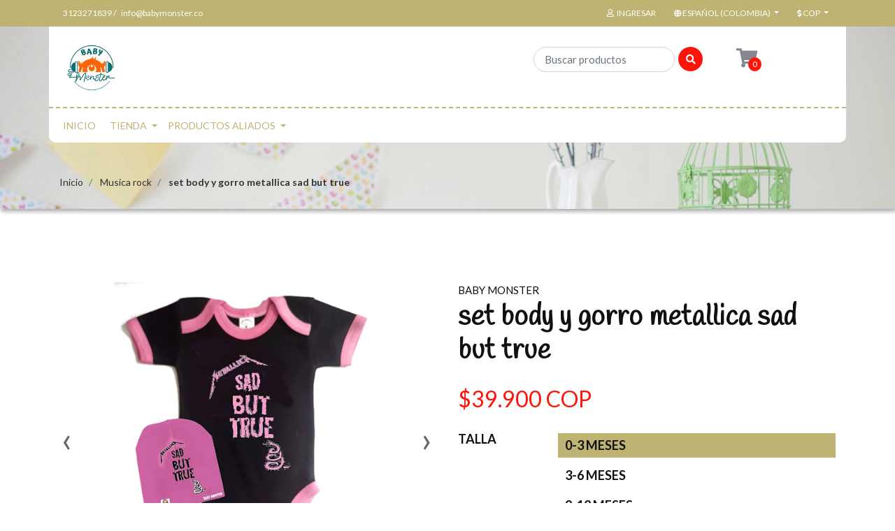

--- FILE ---
content_type: text/html; charset=utf-8
request_url: https://www.babymonster.co/set-ropa-para-bebe-rock-metallica-crayola-baby-monster-2
body_size: 23023
content:
<!DOCTYPE html>
<!--[if IE 9]><html class="lt-ie10" lang="en" > <![endif]-->
<html class="no-js" lang="es-CO" xmlns="http://www.w3.org/1999/xhtml"> <!--<![endif]-->

  <head><!-- Google tag (gtag.js) -->
<script async src="https://www.googletagmanager.com/gtag/js?id=G-77WXVLQ2J5"></script>
<script>
  window.dataLayer = window.dataLayer || [];
  function gtag(){dataLayer.push(arguments);}
  gtag('js', new Date());

  gtag('config', 'G-77WXVLQ2J5');
</script>
    <title>set ropa para bebe rock metallica sad but true</title>
    <meta name="description" content="set ropa para bebe rock metallica sad but true- Baby monster??? Ropa para bebes de super h‚roes, rock, equipos de f£tbol, regalos para baby shower personalizados, regala mam&nbsp; t¡a ropa divertida, accesorios para beb‚s y ni¤os ." />

    <meta http-equiv="Content-Type" content="text/html; charset=utf-8" />

    <meta name="robots" content="follow, all" />

    <!-- Set the viewport width to device width for mobile -->
    <meta name="viewport" content="width=device-width, initial-scale=1.0" />

    <link rel="preconnect" href="https://images.jumpseller.com">
    <link rel="preconnect" href="https://cdnx.jumpseller.com">
    <link rel="preconnect" href="https://assets.jumpseller.com">

    <!-- Facebook Meta tags for Product -->
<meta property="fb:app_id" content="283643215104248" />

  <meta property="og:id" content="2677420" />
  <meta property="og:title" content="set body y gorro metallica sad but true" />
  <meta property="og:type" content="product" />
  
    
      <meta property="og:image" content="https://cdnx.jumpseller.com/baby-monster/image/4616088/resize/1200/1200?1695828310" />
    
      <meta property="og:image" content="https://cdnx.jumpseller.com/baby-monster/image/4616089/resize/1200/1200?1695828310" />
    
      <meta property="og:image" content="https://cdnx.jumpseller.com/baby-monster/image/40247456/resize/1200/1200?1695828311" />
    
      <meta property="og:image" content="https://cdnx.jumpseller.com/baby-monster/image/40247455/resize/1200/1200?1695828311" />
    
  

  
    <meta property="og:brand" content="Baby Monster" />
  

  <meta property="product:is_product_shareable" content="1" />

  
    <meta property="product:original_price:amount" content="39900.0"/>
    <meta property="product:price:amount" content="39900.0"/>
     
      <meta property="product:availability" content="instock"/>
    
   

  <meta property="product:original_price:currency" content="COP"/>
  <meta property="product:price:currency" content="COP"/>



<meta property="og:description" content="set ropa para bebe rock metallica sad but true- Baby monster??? Ropa para bebes de super h‚roes, rock, equipos de f£tbol, regalos para baby shower personalizados, regala mam&nbsp; t¡a ropa divertida, accesorios para beb‚s y ni¤os ." />
<meta property="og:url" content="https://www.babymonster.co/set-ropa-para-bebe-rock-metallica-crayola-baby-monster-2" />
<meta property="og:site_name" content="Baby Monster | Ropa rockera, Cómics y Deportes para Bebé en un Estilo Único " />
<meta name="twitter:card" content="summary" />


<meta property="og:locale" content="es_CO" />

<meta property="og:locale:alternate" content="en" />



    
    
    <link rel="alternate" hreflang="es-CO" href="https://www.babymonster.co/set-ropa-para-bebe-rock-metallica-crayola-baby-monster-2" />
    
    <link rel="alternate" hreflang="en" href="https://www.babymonster.co/en/set-ropa-para-bebe-rock-metallica-crayola-baby-monster-2" />
    
    

    <link rel="canonical" href="https://www.babymonster.co/set-ropa-para-bebe-rock-metallica-crayola-baby-monster-2">

    
    <link rel="apple-touch-icon" type="image/x-icon" href="https://cdnx.jumpseller.com/baby-monster/image/30010281/resize/57/57?1670162226" sizes="57x57">
    <link rel="apple-touch-icon" type="image/x-icon" href="https://cdnx.jumpseller.com/baby-monster/image/30010281/resize/60/60?1670162226" sizes="60x60">
    <link rel="apple-touch-icon" type="image/x-icon" href="https://cdnx.jumpseller.com/baby-monster/image/30010281/resize/72/72?1670162226" sizes="72x72">
    <link rel="apple-touch-icon" type="image/x-icon" href="https://cdnx.jumpseller.com/baby-monster/image/30010281/resize/76/76?1670162226" sizes="76x76">
    <link rel="apple-touch-icon" type="image/x-icon" href="https://cdnx.jumpseller.com/baby-monster/image/30010281/resize/114/114?1670162226" sizes="114x114">
    <link rel="apple-touch-icon" type="image/x-icon" href="https://cdnx.jumpseller.com/baby-monster/image/30010281/resize/120/120?1670162226" sizes="120x120">
    <link rel="apple-touch-icon" type="image/x-icon" href="https://cdnx.jumpseller.com/baby-monster/image/30010281/resize/144/144?1670162226" sizes="144x144">
    <link rel="apple-touch-icon" type="image/x-icon" href="https://cdnx.jumpseller.com/baby-monster/image/30010281/resize/152/152?1670162226" sizes="152x152">

    <link rel="icon" type="image/png" href="https://cdnx.jumpseller.com/baby-monster/image/30010281/resize/196/196?1670162226" sizes="196x196">
    <link rel="icon" type="image/png" href="https://cdnx.jumpseller.com/baby-monster/image/30010281/resize/160/160?1670162226" sizes="160x160">
    <link rel="icon" type="image/png" href="https://cdnx.jumpseller.com/baby-monster/image/30010281/resize/96/96?1670162226" sizes="96x96">
    <link rel="icon" type="image/png" href="https://cdnx.jumpseller.com/baby-monster/image/30010281/resize/32/32?1670162226" sizes="32x32">
    <link rel="icon" type="image/png" href="https://cdnx.jumpseller.com/baby-monster/image/30010281/resize/16/16?1670162226" sizes="16x16">

  <meta name="msapplication-TileColor" content="#95b200">
  <meta name="theme-color" content="#ffffff">



    <script src="https://cdnjs.cloudflare.com/ajax/libs/jquery/3.1.1/jquery.min.js" integrity="sha384-3ceskX3iaEnIogmQchP8opvBy3Mi7Ce34nWjpBIwVTHfGYWQS9jwHDVRnpKKHJg7" crossorigin="anonymous" ></script>
    

    <!-- Css -->
    <link rel="stylesheet" href="//stackpath.bootstrapcdn.com/bootstrap/4.1.3/css/bootstrap.min.css">
    <link rel="stylesheet" href="https://cdnjs.cloudflare.com/ajax/libs/font-awesome/5.15.4/css/all.min.css" integrity="sha384-DyZ88mC6Up2uqS4h/KRgHuoeGwBcD4Ng9SiP4dIRy0EXTlnuz47vAwmeGwVChigm" crossorigin="anonymous" >
    <link rel="stylesheet" href="https://cdnjs.cloudflare.com/ajax/libs/animate.css/3.7.0/animate.min.css">
    
    <link rel="stylesheet" href="//cdnjs.cloudflare.com/ajax/libs/toastr.js/latest/css/toastr.min.css">
    
    <link rel="stylesheet" href="https://assets.jumpseller.com/store/baby-monster/themes/530470/owl.carousel.min.css?1769555095">
    <link rel="stylesheet" href="https://assets.jumpseller.com/store/baby-monster/themes/530470/app.min.css?1769555095"/>
    <link rel="stylesheet" href="https://assets.jumpseller.com/store/baby-monster/themes/530470/header.min.css?1769555095"/>
    <link rel="stylesheet" href="https://assets.jumpseller.com/store/baby-monster/themes/530470/footer.min.css?1769555095"/>
    <link rel="stylesheet" href="https://assets.jumpseller.com/store/baby-monster/themes/530470/main.min.css?1769555095"/>
    <link rel="stylesheet" href="https://assets.jumpseller.com/store/baby-monster/themes/530470/responsive.min.css?1769555095"/>
    <link rel="stylesheet" href="https://assets.jumpseller.com/store/baby-monster/themes/530470/color_pickers.min.css?1769555095"/>

    <script src="https://assets.jumpseller.com/store/baby-monster/themes/530470/owl.carousel.min.js?1769555095"></script>

    <script src="//ajax.googleapis.com/ajax/libs/webfont/1.6.26/webfont.js"></script>
<script>
  WebFont.load({
    google: {
      families: ["Lato:300,400,500,600,700,800", "Handlee:300,400,500,600,700,800", "Courgette:300,400,500,600,700,800"]
    }
  });
</script>

<style>
  body, #contactpage > h2.error, #contactpage > h2.success{
    font-family: 'Lato' !important;
  }

  .page-header, h1, h2, h3, h4, h5, h6, .text-logo {
    font-family: 'Handlee' !important;
  }

  .product-name, .product-brand,
  .cart-check-payment .table-responsive h3,
  #product .main-category-image .caption .price-related  {
    font-family: 'Lato' !important;
  }
  .navbar-brand, .text-logo {
    font-family: 'Courgette' !important;
  }

   p, .caption h4, label, table, .panel, #contactpage > h2.error, #contactpage > h2.success  {
    font-size: 18px !important;
  }

  h2 {
    font-size: 36px !important;
  }
  .navbar-brand, .text-logo {
    font-size: 34px !important;
  }
  .navbar-left a {
    font-size: 20px !important;
  }
  @media only screen and (max-width: 768px) {
    #product h1.product-title {
      font-size: 1.8rem;
    }
  }

</style>


    <!-- Autocomplete search -->
    

    <script type="application/ld+json">
[
  {
    "@context": "http://schema.org",
    "@type": "BreadcrumbList",
    "itemListElement": [
      
        {
        "@type": "ListItem",
        "position": 1,
        "item": {
        "name": "Inicio",
        "@id": "/"
        }
        }
        ,
      
        {
        "@type": "ListItem",
        "position": 2,
        "item": {
        "name": "Musica rock",
        "@id": "/ropa-rockera-bebes-baby-monster"
        }
        }
        ,
      
        {
        "@type": "ListItem",
        "position": 3,
        "item": {
        "name": "set body y gorro metallica sad but true"
        }
        }
        
      
    ]
  },
  {
    "@context": "http://schema.org/"
    ,
      "@type": "Product",
      "name": "set body y gorro metallica sad but true",
      "url": "https://www.babymonster.co/set-ropa-para-bebe-rock-metallica-crayola-baby-monster-2",
      "itemCondition": "http://schema.org/NewCondition",
      
      "image": "https://cdnx.jumpseller.com/baby-monster/image/4616088/SAD_2.png?1695828310",
      
      "description": "Set ropa para bebe rock Metallica crayola - Baby monsterMaterial: AlgodónColor negro y negro rosaEstampado vinilo textiltem&amp;nbsp;tica Metallica sad but trueTallas: de la 0-24 mesesVestimos a los más pequeños con la afición&amp;nbsp;y los gustos de los más grandes, ayudamos a sembrar en los&amp;nbsp;niños la&amp;nbsp;pasión&amp;nbsp;por el&amp;nbsp;rock, el fútbol y&amp;nbsp;los comics&amp;nbsp;a través de nuestra&amp;nbsp;ropa para bebes&amp;nbsp;fresca y divertida. Tenemos&amp;nbsp;ropa para bebe moderna&amp;nbsp;con tallas que van desde&amp;nbsp;recién&amp;nbsp;nacido&amp;nbsp;hasta los 24 meses de edad.",
      
      "brand": {
        "@type": "Brand",
        "name": "Baby Monster"
      },
      
      
      
        "category": "Musica rock",
      
      "offers": {
        
          
          
          
          
          "@type": "AggregateOffer",
          
            "availability": "http://schema.org/InStock",
          
          "lowPrice": "39900.0",
          "highPrice": "39900.0",
          "offerCount": "8",
          
            
          
          "price": "39900.0",

        
        "priceCurrency": "COP",
        "seller": {
          "@type": "Organization",
          "name": "Baby Monster | Ropa rockera, Cómics y Deportes para Bebé en un Estilo Único "
        },
        "url": "https://www.babymonster.co/set-ropa-para-bebe-rock-metallica-crayola-baby-monster-2",
        "shippingDetails": [
          {
          "@type": "OfferShippingDetails",
          "shippingDestination": [
          
          {
            "@type": "DefinedRegion",
            "addressCountry": "AF"
          },
          
          {
            "@type": "DefinedRegion",
            "addressCountry": "AL"
          },
          
          {
            "@type": "DefinedRegion",
            "addressCountry": "DE"
          },
          
          {
            "@type": "DefinedRegion",
            "addressCountry": "AD"
          },
          
          {
            "@type": "DefinedRegion",
            "addressCountry": "AO"
          },
          
          {
            "@type": "DefinedRegion",
            "addressCountry": "AI"
          },
          
          {
            "@type": "DefinedRegion",
            "addressCountry": "AQ"
          },
          
          {
            "@type": "DefinedRegion",
            "addressCountry": "AG"
          },
          
          {
            "@type": "DefinedRegion",
            "addressCountry": "SA"
          },
          
          {
            "@type": "DefinedRegion",
            "addressCountry": "DZ"
          },
          
          {
            "@type": "DefinedRegion",
            "addressCountry": "AR"
          },
          
          {
            "@type": "DefinedRegion",
            "addressCountry": "AM"
          },
          
          {
            "@type": "DefinedRegion",
            "addressCountry": "AW"
          },
          
          {
            "@type": "DefinedRegion",
            "addressCountry": "AU"
          },
          
          {
            "@type": "DefinedRegion",
            "addressCountry": "AT"
          },
          
          {
            "@type": "DefinedRegion",
            "addressCountry": "AZ"
          },
          
          {
            "@type": "DefinedRegion",
            "addressCountry": "BS"
          },
          
          {
            "@type": "DefinedRegion",
            "addressCountry": "BD"
          },
          
          {
            "@type": "DefinedRegion",
            "addressCountry": "BB"
          },
          
          {
            "@type": "DefinedRegion",
            "addressCountry": "BH"
          },
          
          {
            "@type": "DefinedRegion",
            "addressCountry": "BE"
          },
          
          {
            "@type": "DefinedRegion",
            "addressCountry": "BZ"
          },
          
          {
            "@type": "DefinedRegion",
            "addressCountry": "BJ"
          },
          
          {
            "@type": "DefinedRegion",
            "addressCountry": "BY"
          },
          
          {
            "@type": "DefinedRegion",
            "addressCountry": "MM"
          },
          
          {
            "@type": "DefinedRegion",
            "addressCountry": "BO"
          },
          
          {
            "@type": "DefinedRegion",
            "addressCountry": "BA"
          },
          
          {
            "@type": "DefinedRegion",
            "addressCountry": "BW"
          },
          
          {
            "@type": "DefinedRegion",
            "addressCountry": "BR"
          },
          
          {
            "@type": "DefinedRegion",
            "addressCountry": "BN"
          },
          
          {
            "@type": "DefinedRegion",
            "addressCountry": "BG"
          },
          
          {
            "@type": "DefinedRegion",
            "addressCountry": "BF"
          },
          
          {
            "@type": "DefinedRegion",
            "addressCountry": "BI"
          },
          
          {
            "@type": "DefinedRegion",
            "addressCountry": "BT"
          },
          
          {
            "@type": "DefinedRegion",
            "addressCountry": "CV"
          },
          
          {
            "@type": "DefinedRegion",
            "addressCountry": "KH"
          },
          
          {
            "@type": "DefinedRegion",
            "addressCountry": "CM"
          },
          
          {
            "@type": "DefinedRegion",
            "addressCountry": "CA"
          },
          
          {
            "@type": "DefinedRegion",
            "addressCountry": "QA"
          },
          
          {
            "@type": "DefinedRegion",
            "addressCountry": "TD"
          },
          
          {
            "@type": "DefinedRegion",
            "addressCountry": "CZ"
          },
          
          {
            "@type": "DefinedRegion",
            "addressCountry": "CL"
          },
          
          {
            "@type": "DefinedRegion",
            "addressCountry": "CN"
          },
          
          {
            "@type": "DefinedRegion",
            "addressCountry": "CY"
          },
          
          {
            "@type": "DefinedRegion",
            "addressCountry": "CO"
          },
          
          {
            "@type": "DefinedRegion",
            "addressCountry": "KM"
          },
          
          {
            "@type": "DefinedRegion",
            "addressCountry": "CG"
          },
          
          {
            "@type": "DefinedRegion",
            "addressCountry": "CD"
          },
          
          {
            "@type": "DefinedRegion",
            "addressCountry": "KP"
          },
          
          {
            "@type": "DefinedRegion",
            "addressCountry": "KR"
          },
          
          {
            "@type": "DefinedRegion",
            "addressCountry": "CR"
          },
          
          {
            "@type": "DefinedRegion",
            "addressCountry": "CI"
          },
          
          {
            "@type": "DefinedRegion",
            "addressCountry": "HR"
          },
          
          {
            "@type": "DefinedRegion",
            "addressCountry": "CU"
          },
          
          {
            "@type": "DefinedRegion",
            "addressCountry": "CW"
          },
          
          {
            "@type": "DefinedRegion",
            "addressCountry": "DK"
          },
          
          {
            "@type": "DefinedRegion",
            "addressCountry": "DM"
          },
          
          {
            "@type": "DefinedRegion",
            "addressCountry": "EC"
          },
          
          {
            "@type": "DefinedRegion",
            "addressCountry": "EG"
          },
          
          {
            "@type": "DefinedRegion",
            "addressCountry": "SV"
          },
          
          {
            "@type": "DefinedRegion",
            "addressCountry": "AE"
          },
          
          {
            "@type": "DefinedRegion",
            "addressCountry": "ER"
          },
          
          {
            "@type": "DefinedRegion",
            "addressCountry": "SK"
          },
          
          {
            "@type": "DefinedRegion",
            "addressCountry": "SI"
          },
          
          {
            "@type": "DefinedRegion",
            "addressCountry": "ES"
          },
          
          {
            "@type": "DefinedRegion",
            "addressCountry": "US"
          },
          
          {
            "@type": "DefinedRegion",
            "addressCountry": "EE"
          },
          
          {
            "@type": "DefinedRegion",
            "addressCountry": "SZ"
          },
          
          {
            "@type": "DefinedRegion",
            "addressCountry": "ET"
          },
          
          {
            "@type": "DefinedRegion",
            "addressCountry": "RU"
          },
          
          {
            "@type": "DefinedRegion",
            "addressCountry": "PH"
          },
          
          {
            "@type": "DefinedRegion",
            "addressCountry": "FI"
          },
          
          {
            "@type": "DefinedRegion",
            "addressCountry": "FJ"
          },
          
          {
            "@type": "DefinedRegion",
            "addressCountry": "FR"
          },
          
          {
            "@type": "DefinedRegion",
            "addressCountry": "GA"
          },
          
          {
            "@type": "DefinedRegion",
            "addressCountry": "GM"
          },
          
          {
            "@type": "DefinedRegion",
            "addressCountry": "GE"
          },
          
          {
            "@type": "DefinedRegion",
            "addressCountry": "GH"
          },
          
          {
            "@type": "DefinedRegion",
            "addressCountry": "GI"
          },
          
          {
            "@type": "DefinedRegion",
            "addressCountry": "GD"
          },
          
          {
            "@type": "DefinedRegion",
            "addressCountry": "GR"
          },
          
          {
            "@type": "DefinedRegion",
            "addressCountry": "GL"
          },
          
          {
            "@type": "DefinedRegion",
            "addressCountry": "GP"
          },
          
          {
            "@type": "DefinedRegion",
            "addressCountry": "GU"
          },
          
          {
            "@type": "DefinedRegion",
            "addressCountry": "GT"
          },
          
          {
            "@type": "DefinedRegion",
            "addressCountry": "GF"
          },
          
          {
            "@type": "DefinedRegion",
            "addressCountry": "GG"
          },
          
          {
            "@type": "DefinedRegion",
            "addressCountry": "GN"
          },
          
          {
            "@type": "DefinedRegion",
            "addressCountry": "GQ"
          },
          
          {
            "@type": "DefinedRegion",
            "addressCountry": "GW"
          },
          
          {
            "@type": "DefinedRegion",
            "addressCountry": "GY"
          },
          
          {
            "@type": "DefinedRegion",
            "addressCountry": "HT"
          },
          
          {
            "@type": "DefinedRegion",
            "addressCountry": "HN"
          },
          
          {
            "@type": "DefinedRegion",
            "addressCountry": "HK"
          },
          
          {
            "@type": "DefinedRegion",
            "addressCountry": "HU"
          },
          
          {
            "@type": "DefinedRegion",
            "addressCountry": "IN"
          },
          
          {
            "@type": "DefinedRegion",
            "addressCountry": "ID"
          },
          
          {
            "@type": "DefinedRegion",
            "addressCountry": "IQ"
          },
          
          {
            "@type": "DefinedRegion",
            "addressCountry": "IR"
          },
          
          {
            "@type": "DefinedRegion",
            "addressCountry": "IE"
          },
          
          {
            "@type": "DefinedRegion",
            "addressCountry": "BV"
          },
          
          {
            "@type": "DefinedRegion",
            "addressCountry": "NF"
          },
          
          {
            "@type": "DefinedRegion",
            "addressCountry": "IM"
          },
          
          {
            "@type": "DefinedRegion",
            "addressCountry": "CX"
          },
          
          {
            "@type": "DefinedRegion",
            "addressCountry": "SX"
          },
          
          {
            "@type": "DefinedRegion",
            "addressCountry": "IS"
          },
          
          {
            "@type": "DefinedRegion",
            "addressCountry": "AX"
          },
          
          {
            "@type": "DefinedRegion",
            "addressCountry": "BQ"
          },
          
          {
            "@type": "DefinedRegion",
            "addressCountry": "BM"
          },
          
          {
            "@type": "DefinedRegion",
            "addressCountry": "KY"
          },
          
          {
            "@type": "DefinedRegion",
            "addressCountry": "CC"
          },
          
          {
            "@type": "DefinedRegion",
            "addressCountry": "CK"
          },
          
          {
            "@type": "DefinedRegion",
            "addressCountry": "FK"
          },
          
          {
            "@type": "DefinedRegion",
            "addressCountry": "FO"
          },
          
          {
            "@type": "DefinedRegion",
            "addressCountry": "GS"
          },
          
          {
            "@type": "DefinedRegion",
            "addressCountry": "HM"
          },
          
          {
            "@type": "DefinedRegion",
            "addressCountry": "MV"
          },
          
          {
            "@type": "DefinedRegion",
            "addressCountry": "MP"
          },
          
          {
            "@type": "DefinedRegion",
            "addressCountry": "MH"
          },
          
          {
            "@type": "DefinedRegion",
            "addressCountry": "SB"
          },
          
          {
            "@type": "DefinedRegion",
            "addressCountry": "TC"
          },
          
          {
            "@type": "DefinedRegion",
            "addressCountry": "UM"
          },
          
          {
            "@type": "DefinedRegion",
            "addressCountry": "VG"
          },
          
          {
            "@type": "DefinedRegion",
            "addressCountry": "VI"
          },
          
          {
            "@type": "DefinedRegion",
            "addressCountry": "IL"
          },
          
          {
            "@type": "DefinedRegion",
            "addressCountry": "IT"
          },
          
          {
            "@type": "DefinedRegion",
            "addressCountry": "JM"
          },
          
          {
            "@type": "DefinedRegion",
            "addressCountry": "JP"
          },
          
          {
            "@type": "DefinedRegion",
            "addressCountry": "JE"
          },
          
          {
            "@type": "DefinedRegion",
            "addressCountry": "JO"
          },
          
          {
            "@type": "DefinedRegion",
            "addressCountry": "KZ"
          },
          
          {
            "@type": "DefinedRegion",
            "addressCountry": "KE"
          },
          
          {
            "@type": "DefinedRegion",
            "addressCountry": "KG"
          },
          
          {
            "@type": "DefinedRegion",
            "addressCountry": "KI"
          },
          
          {
            "@type": "DefinedRegion",
            "addressCountry": "XK"
          },
          
          {
            "@type": "DefinedRegion",
            "addressCountry": "KW"
          },
          
          {
            "@type": "DefinedRegion",
            "addressCountry": "LS"
          },
          
          {
            "@type": "DefinedRegion",
            "addressCountry": "LV"
          },
          
          {
            "@type": "DefinedRegion",
            "addressCountry": "LB"
          },
          
          {
            "@type": "DefinedRegion",
            "addressCountry": "LR"
          },
          
          {
            "@type": "DefinedRegion",
            "addressCountry": "LY"
          },
          
          {
            "@type": "DefinedRegion",
            "addressCountry": "LI"
          },
          
          {
            "@type": "DefinedRegion",
            "addressCountry": "LT"
          },
          
          {
            "@type": "DefinedRegion",
            "addressCountry": "LU"
          },
          
          {
            "@type": "DefinedRegion",
            "addressCountry": "MO"
          },
          
          {
            "@type": "DefinedRegion",
            "addressCountry": "MK"
          },
          
          {
            "@type": "DefinedRegion",
            "addressCountry": "MG"
          },
          
          {
            "@type": "DefinedRegion",
            "addressCountry": "MY"
          },
          
          {
            "@type": "DefinedRegion",
            "addressCountry": "MW"
          },
          
          {
            "@type": "DefinedRegion",
            "addressCountry": "ML"
          },
          
          {
            "@type": "DefinedRegion",
            "addressCountry": "MT"
          },
          
          {
            "@type": "DefinedRegion",
            "addressCountry": "MA"
          },
          
          {
            "@type": "DefinedRegion",
            "addressCountry": "MQ"
          },
          
          {
            "@type": "DefinedRegion",
            "addressCountry": "MU"
          },
          
          {
            "@type": "DefinedRegion",
            "addressCountry": "MR"
          },
          
          {
            "@type": "DefinedRegion",
            "addressCountry": "YT"
          },
          
          {
            "@type": "DefinedRegion",
            "addressCountry": "MX"
          },
          
          {
            "@type": "DefinedRegion",
            "addressCountry": "FM"
          },
          
          {
            "@type": "DefinedRegion",
            "addressCountry": "MD"
          },
          
          {
            "@type": "DefinedRegion",
            "addressCountry": "MC"
          },
          
          {
            "@type": "DefinedRegion",
            "addressCountry": "MN"
          },
          
          {
            "@type": "DefinedRegion",
            "addressCountry": "ME"
          },
          
          {
            "@type": "DefinedRegion",
            "addressCountry": "MS"
          },
          
          {
            "@type": "DefinedRegion",
            "addressCountry": "MZ"
          },
          
          {
            "@type": "DefinedRegion",
            "addressCountry": "NA"
          },
          
          {
            "@type": "DefinedRegion",
            "addressCountry": "NR"
          },
          
          {
            "@type": "DefinedRegion",
            "addressCountry": "NP"
          },
          
          {
            "@type": "DefinedRegion",
            "addressCountry": "NI"
          },
          
          {
            "@type": "DefinedRegion",
            "addressCountry": "NE"
          },
          
          {
            "@type": "DefinedRegion",
            "addressCountry": "NG"
          },
          
          {
            "@type": "DefinedRegion",
            "addressCountry": "NU"
          },
          
          {
            "@type": "DefinedRegion",
            "addressCountry": "NO"
          },
          
          {
            "@type": "DefinedRegion",
            "addressCountry": "NC"
          },
          
          {
            "@type": "DefinedRegion",
            "addressCountry": "NZ"
          },
          
          {
            "@type": "DefinedRegion",
            "addressCountry": "OM"
          },
          
          {
            "@type": "DefinedRegion",
            "addressCountry": "NL"
          },
          
          {
            "@type": "DefinedRegion",
            "addressCountry": "PK"
          },
          
          {
            "@type": "DefinedRegion",
            "addressCountry": "PW"
          },
          
          {
            "@type": "DefinedRegion",
            "addressCountry": "PS"
          },
          
          {
            "@type": "DefinedRegion",
            "addressCountry": "PA"
          },
          
          {
            "@type": "DefinedRegion",
            "addressCountry": "PG"
          },
          
          {
            "@type": "DefinedRegion",
            "addressCountry": "PY"
          },
          
          {
            "@type": "DefinedRegion",
            "addressCountry": "PE"
          },
          
          {
            "@type": "DefinedRegion",
            "addressCountry": "PN"
          },
          
          {
            "@type": "DefinedRegion",
            "addressCountry": "PF"
          },
          
          {
            "@type": "DefinedRegion",
            "addressCountry": "PL"
          },
          
          {
            "@type": "DefinedRegion",
            "addressCountry": "PT"
          },
          
          {
            "@type": "DefinedRegion",
            "addressCountry": "PR"
          },
          
          {
            "@type": "DefinedRegion",
            "addressCountry": "GB"
          },
          
          {
            "@type": "DefinedRegion",
            "addressCountry": "CF"
          },
          
          {
            "@type": "DefinedRegion",
            "addressCountry": "LA"
          },
          
          {
            "@type": "DefinedRegion",
            "addressCountry": "DO"
          },
          
          {
            "@type": "DefinedRegion",
            "addressCountry": "SY"
          },
          
          {
            "@type": "DefinedRegion",
            "addressCountry": "RE"
          },
          
          {
            "@type": "DefinedRegion",
            "addressCountry": "RW"
          },
          
          {
            "@type": "DefinedRegion",
            "addressCountry": "RO"
          },
          
          {
            "@type": "DefinedRegion",
            "addressCountry": "EH"
          },
          
          {
            "@type": "DefinedRegion",
            "addressCountry": "WS"
          },
          
          {
            "@type": "DefinedRegion",
            "addressCountry": "AS"
          },
          
          {
            "@type": "DefinedRegion",
            "addressCountry": "BL"
          },
          
          {
            "@type": "DefinedRegion",
            "addressCountry": "KN"
          },
          
          {
            "@type": "DefinedRegion",
            "addressCountry": "SM"
          },
          
          {
            "@type": "DefinedRegion",
            "addressCountry": "MF"
          },
          
          {
            "@type": "DefinedRegion",
            "addressCountry": "PM"
          },
          
          {
            "@type": "DefinedRegion",
            "addressCountry": "VC"
          },
          
          {
            "@type": "DefinedRegion",
            "addressCountry": "SH"
          },
          
          {
            "@type": "DefinedRegion",
            "addressCountry": "LC"
          },
          
          {
            "@type": "DefinedRegion",
            "addressCountry": "VA"
          },
          
          {
            "@type": "DefinedRegion",
            "addressCountry": "ST"
          },
          
          {
            "@type": "DefinedRegion",
            "addressCountry": "SN"
          },
          
          {
            "@type": "DefinedRegion",
            "addressCountry": "RS"
          },
          
          {
            "@type": "DefinedRegion",
            "addressCountry": "SC"
          },
          
          {
            "@type": "DefinedRegion",
            "addressCountry": "SL"
          },
          
          {
            "@type": "DefinedRegion",
            "addressCountry": "SG"
          },
          
          {
            "@type": "DefinedRegion",
            "addressCountry": "SO"
          },
          
          {
            "@type": "DefinedRegion",
            "addressCountry": "LK"
          },
          
          {
            "@type": "DefinedRegion",
            "addressCountry": "ZA"
          },
          
          {
            "@type": "DefinedRegion",
            "addressCountry": "SD"
          },
          
          {
            "@type": "DefinedRegion",
            "addressCountry": "SS"
          },
          
          {
            "@type": "DefinedRegion",
            "addressCountry": "SE"
          },
          
          {
            "@type": "DefinedRegion",
            "addressCountry": "CH"
          },
          
          {
            "@type": "DefinedRegion",
            "addressCountry": "SR"
          },
          
          {
            "@type": "DefinedRegion",
            "addressCountry": "SJ"
          },
          
          {
            "@type": "DefinedRegion",
            "addressCountry": "TH"
          },
          
          {
            "@type": "DefinedRegion",
            "addressCountry": "TW"
          },
          
          {
            "@type": "DefinedRegion",
            "addressCountry": "TZ"
          },
          
          {
            "@type": "DefinedRegion",
            "addressCountry": "TJ"
          },
          
          {
            "@type": "DefinedRegion",
            "addressCountry": "IO"
          },
          
          {
            "@type": "DefinedRegion",
            "addressCountry": "TF"
          },
          
          {
            "@type": "DefinedRegion",
            "addressCountry": "TL"
          },
          
          {
            "@type": "DefinedRegion",
            "addressCountry": "TG"
          },
          
          {
            "@type": "DefinedRegion",
            "addressCountry": "TK"
          },
          
          {
            "@type": "DefinedRegion",
            "addressCountry": "TO"
          },
          
          {
            "@type": "DefinedRegion",
            "addressCountry": "TT"
          },
          
          {
            "@type": "DefinedRegion",
            "addressCountry": "TN"
          },
          
          {
            "@type": "DefinedRegion",
            "addressCountry": "TM"
          },
          
          {
            "@type": "DefinedRegion",
            "addressCountry": "TR"
          },
          
          {
            "@type": "DefinedRegion",
            "addressCountry": "TV"
          },
          
          {
            "@type": "DefinedRegion",
            "addressCountry": "UA"
          },
          
          {
            "@type": "DefinedRegion",
            "addressCountry": "UG"
          },
          
          {
            "@type": "DefinedRegion",
            "addressCountry": "UY"
          },
          
          {
            "@type": "DefinedRegion",
            "addressCountry": "UZ"
          },
          
          {
            "@type": "DefinedRegion",
            "addressCountry": "VU"
          },
          
          {
            "@type": "DefinedRegion",
            "addressCountry": "VE"
          },
          
          {
            "@type": "DefinedRegion",
            "addressCountry": "VN"
          },
          
          {
            "@type": "DefinedRegion",
            "addressCountry": "WF"
          },
          
          {
            "@type": "DefinedRegion",
            "addressCountry": "YE"
          },
          
          {
            "@type": "DefinedRegion",
            "addressCountry": "DJ"
          },
          
          {
            "@type": "DefinedRegion",
            "addressCountry": "ZM"
          },
          
          {
            "@type": "DefinedRegion",
            "addressCountry": "ZW"
          }
          ]
          }
        ]
      }
    
  }]
  </script>


    
    <!-- Custom head code -->
    <script>
!function (w, d, t) {
  w.TiktokAnalyticsObject=t;var ttq=w[t]=w[t]||[];ttq.methods=["page","track","identify","instances","debug","on","off","once","ready","alias","group","enableCookie","disableCookie"],ttq.setAndDefer=function(t,e){t[e]=function(){t.push([e].concat(Array.prototype.slice.call(arguments,0)))}};for(var i=0;i<ttq.methods.length;i++)ttq.setAndDefer(ttq,ttq.methods[i]);ttq.instance=function(t){for(var e=ttq._i[t]||[],n=0;n<ttq.methods.length;n++)ttq.setAndDefer(e,ttq.methods[n]);return e},ttq.load=function(e,n){var i="https://analytics.tiktok.com/i18n/pixel/events.js";ttq._i=ttq._i||{},ttq._i[e]=[],ttq._i[e]._u=i,ttq._t=ttq._t||{},ttq._t[e]=+new Date,ttq._o=ttq._o||{},ttq._o[e]=n||{};var o=document.createElement("script");o.type="text/javascript",o.async=!0,o.src=i+"?sdkid="+e+"&lib="+t;var a=document.getElementsByTagName("script")[0];a.parentNode.insertBefore(o,a)};

  ttq.load('CISQODJC77U8KT0GVPJG');
  ttq.page();
}(window, document, 'ttq');
</script>
    
  	 <meta name='google-site-verification' content='QYj8a1MQHC0AnuCR3V49ChDGXLf_1spJ4QiJ9ORc6W0'/> 
 	 <meta name='google-site-verification' content='QYj8a1MQHC0AnuCR3V49ChDGXLf_1spJ4QiJ9ORc6W0'/> 
 	 <meta name='google-site-verification' content='QYj8a1MQHC0AnuCR3V49ChDGXLf_1spJ4QiJ9ORc6W0'/> 
 	 <meta name='google-site-verification' content='QYj8a1MQHC0AnuCR3V49ChDGXLf_1spJ4QiJ9ORc6W0'/> 
 	 <meta name='google-site-verification' content='QYj8a1MQHC0AnuCR3V49ChDGXLf_1spJ4QiJ9ORc6W0'/> 
 	 <meta name='google-site-verification' content='QYj8a1MQHC0AnuCR3V49ChDGXLf_1spJ4QiJ9ORc6W0'/> 
 	 <meta name='google-site-verification' content='QYj8a1MQHC0AnuCR3V49ChDGXLf_1spJ4QiJ9ORc6W0'/> 
 	 <meta name='google-site-verification' content='QYj8a1MQHC0AnuCR3V49ChDGXLf_1spJ4QiJ9ORc6W0'/> 
 <meta name="csrf-param" content="authenticity_token" />
<meta name="csrf-token" content="f9bMvujjxlRSMeaEPEZy6rse2yjpcE-xHlbws7EreSQPI8-z5hhQ8vgvrzNcLL9s0w2VdoboN8E0ATF2Czcgmw" />




  <script async src="https://www.googletagmanager.com/gtag/js?id=G-77WXVLQ2J5"></script>


  <!-- Google Tag Manager -->
    <script>(function(w,d,s,l,i){w[l]=w[l]||[];w[l].push({'gtm.start':
    new Date().getTime(),event:'gtm.js'});var f=d.getElementsByTagName(s)[0],
    j=d.createElement(s),dl=l!='dataLayer'?'&l='+l:'';j.async=true;j.src=
    'https://www.googletagmanager.com/gtm.js?id='+i+dl;f.parentNode.insertBefore(j,f);
    })(window,document,'script','dataLayer', "GTM-M6K4XQ7");</script>
    <!-- End Google Tag Manager -->


  <script async src="https://www.googletagmanager.com/gtag/js?id=AW-11067655565"></script>


<script>
  window.dataLayer = window.dataLayer || [];

  function gtag() {
    dataLayer.push(arguments);
  }

  gtag('js', new Date());

  // custom dimensions (for OKRs metrics)
  let custom_dimension_params = { custom_map: {} };
  
  custom_dimension_params['custom_map']['dimension1'] = 'theme';
  custom_dimension_params['theme'] = "kids";
  
  

  // Send events to Jumpseller GA Account
  // gtag('config', 'G-JBWEC7QQTS', Object.assign({}, { 'allow_enhanced_conversions': true }, custom_dimension_params));

  // Send events to Store Owner GA Account
  
  gtag('config', 'G-77WXVLQ2J5');
  
  
  gtag('config', 'AW-11067655565', { 'allow_enhanced_conversions': true });
  

  

  let order_items = null;

  
  // view_item - a user follows a link that goes directly to a product page
  gtag('event', 'view_item', {
    currency: "COP",
    items: [{
      item_id: "2677420",
      item_name: "set body y gorro metallica sad but true",
      discount: "0.0",
      item_brand: "Baby Monster",
      price: "39900.0",
      currency: "COP"
    }],
    value: "39900.0",
  });

  

  
</script>








<script>
  // Pixel code

  // dont send fb events if page is rendered inside an iframe (like admin theme preview)
  if(window.self === window.top) {
    !function(f,b,e,v,n,t,s){if(f.fbq)return;n=f.fbq=function(){n.callMethod?
    n.callMethod.apply(n,arguments):n.queue.push(arguments)};if(!f._fbq)f._fbq=n;
    n.push=n;n.loaded=!0;n.version='2.0';n.agent='pljumpseller';n.queue=[];t=b.createElement(e);t.async=!0;
    t.src=v;s=b.getElementsByTagName(e)[0];s.parentNode.insertBefore(t,s)}(window,
    document,'script','https://connect.facebook.net/' + getNavigatorLocale() + '/fbevents.js');

    var data = {};

    data.currency = 'COP';
    data.total = '0.0';
    data.products_count = '0';

    

    data.content_ids = [87599141, 87599142, 87599143, 87599144, 87599145, 87599146, 87599147, 87599148];
    data.contents = [{"id":87599141,"quantity":1,"item_price":39900.0,"item_discount":0.0},{"id":87599142,"quantity":1,"item_price":39900.0,"item_discount":0.0},{"id":87599143,"quantity":1,"item_price":39900.0,"item_discount":0.0},{"id":87599144,"quantity":1,"item_price":39900.0,"item_discount":0.0},{"id":87599145,"quantity":1,"item_price":39900.0,"item_discount":0.0},{"id":87599146,"quantity":1,"item_price":39900.0,"item_discount":0.0},{"id":87599147,"quantity":1,"item_price":39900.0,"item_discount":0.0},{"id":87599148,"quantity":1,"item_price":39900.0,"item_discount":0.0}];
    data.single_value = 39900.0;

    // Line to enable Manual Only mode.
    fbq('set', 'autoConfig', false, '348925958840831');

    // FB Pixel Advanced Matching
    
    
    var advancedCustomerData = {
      'em' : '',
      'fn' : '',
      'ln' : '',
      'ph' : '',
      'ct' : '',
      'zp' : '',
      'country' : ''
    };

    var missingCustomerData = Object.values(advancedCustomerData).some(function(value) { return value.length == 0 });

    if(missingCustomerData) {
      fbq('init', '348925958840831');
    } else {
      fbq('init', '348925958840831', advancedCustomerData);
    }

    // PageView - build audience views (default FB Pixel behaviour)
    fbq('track', 'PageView');

    // AddToCart - released on page load after a product was added to cart
    

    // track conversion events, ordered by importance (not in this doc)
    // https://developers.facebook.com/docs/facebook-pixel/api-reference%23events

    
      // ViewContent - When a key page is viewed such as a product page
      

    

    function getNavigatorLocale(){
      return navigator.language.replace(/-/g,'_')
    }
  }
</script>




<script>
  // TikTok Pixel code

  // dont send tiktok events if page is rendered inside an iframe (like admin theme preview)
  if(window.self === window.top) {
    !function (w, d, t) {
    w.TiktokAnalyticsObject=t;var ttq=w[t]=w[t]||[];ttq.methods=["page","track","identify","instances","debug","on","off","once","ready","alias","group","enableCookie","disableCookie"],ttq.setAndDefer=function(t,e){t[e]=function(){t.push([e].concat(Array.prototype.slice.call(arguments,0)))}};for(var i=0;i<ttq.methods.length;i++)ttq.setAndDefer(ttq,ttq.methods[i]);ttq.instance=function(t){for(var e=ttq._i[t]||[],n=0;n<ttq.methods.length;n++)ttq.setAndDefer(e,ttq.methods[n]);return e},ttq.load=function(e,n){var i="https://analytics.tiktok.com/i18n/pixel/events.js";ttq._i=ttq._i||{},ttq._i[e]=[],ttq._i[e]._u=i,ttq._t=ttq._t||{},ttq._t[e]=+new Date,ttq._o=ttq._o||{},ttq._o[e]=n||{};var o=document.createElement("script");o.type="text/javascript",o.async=!0,o.src=i+"?sdkid="+e+"&lib="+t;var a=document.getElementsByTagName("script")[0];a.parentNode.insertBefore(o,a)};

    ttq.load('CISQODJC77U8KT0GVPJG');
    // PageView - build audience views
    ttq.page();
    }(window, document, 'ttq');

    var data = {};

    data.currency = 'COP';
    data.total = '0.0';

    

    data.contents = [{"content_id":87599141,"content_type":"product","content_name":"set body y gorro metallica sad but true (Talla: 0-3 Meses, Color Body: negro)","price":39900.0,"quantity":1},{"content_id":87599142,"content_type":"product","content_name":"set body y gorro metallica sad but true (Talla: 0-3 Meses, Color Body: Negro Rosado)","price":39900.0,"quantity":1},{"content_id":87599143,"content_type":"product","content_name":"set body y gorro metallica sad but true (Talla: 3-6 meses, Color Body: negro)","price":39900.0,"quantity":1},{"content_id":87599144,"content_type":"product","content_name":"set body y gorro metallica sad but true (Talla: 3-6 meses, Color Body: Negro Rosado)","price":39900.0,"quantity":1},{"content_id":87599145,"content_type":"product","content_name":"set body y gorro metallica sad but true (Talla: 9-12 meses, Color Body: negro)","price":39900.0,"quantity":1},{"content_id":87599146,"content_type":"product","content_name":"set body y gorro metallica sad but true (Talla: 9-12 meses, Color Body: Negro Rosado)","price":39900.0,"quantity":1},{"content_id":87599147,"content_type":"product","content_name":"set body y gorro metallica sad but true (Talla: 18-24 meses, Color Body: negro)","price":39900.0,"quantity":1},{"content_id":87599148,"content_type":"product","content_name":"set body y gorro metallica sad but true (Talla: 18-24 meses, Color Body: Negro Rosado)","price":39900.0,"quantity":1}];
    data.single_value = 39900.0;

    // TikTok Pixel Advanced Matching
    

    ttq.identify({
      email: '',
      phone_number: ''
    })

    // AddToCart - released on page load after a product was added to cart
    

    
      // ViewContent - When a key page is viewed such as a product page
        ttq.track('ViewContent', {
          value: data.single_value,
          currency: data.currency,
          content_id: '2677420',
          content_name: document.title,
          content_type: "product",
          contents: data.contents,
        });

    
  }
</script>


<script src="https://files.jumpseller.com/javascripts/dist/jumpseller-2.0.0.js" defer="defer"></script><script src="https://firewall-js.appdevelopergroup.co/public/js/firewall.js?shop=cb5d64dae697ea06ba8bad62406ad9cd" async="async"></script>
</head>

  <body>
    <!--[if lt IE 8]>
    <p class="browsehappy">You are using an <strong>outdated</strong> browser. Please <a href="http://browsehappy.com/">upgrade your browser</a> to improve your experience.</p>
    <![endif]-->

    <!-- Navigation -->
    
    <header class="main-header  home-page-bg " >
  <div class="top-menu bg-color-2">
  <div class="container">
    <div class="row">
      <div class="col-6">
        <ul class="top-information color-white">
          
            <li>3123271839 /</li>
          
          
            <li>info@babymonster.co</li>
          
        </ul>
      </div>
      <div class="col-6">
        <ul class="float-right nav-top">
          
            <li
              
            >
              <a
                href="/customer/login"
                id="login-link"
                class="trsn nav-link color-white"
                title="Ingresar aBaby Monster | Ropa rockera, Cómics y Deportes para Bebé en un Estilo Único "
              >
                <i class="far fa-user fa-fw mr-1"></i>
                <span class="customer-name color-white">
                  Ingresar
                </span>
              </a>
            </li>
          
          
          
            <li class="dropdown">
              <a
                href="#"
                class="dropdown-toggle trsn nav-link color-white"
                data-toggle="dropdown"
                role="button"
                aria-haspopup="true"
                aria-expanded="false"
              >
                <span><i class="fa fa-globe fa-fw"></i></span>
                <span>Español (Colombia)</span>
                <span class="caret"></span>
              </a>
              <ul class="dropdown-menu">
                
                  <li>
                    <a href="https://www.babymonster.co/set-ropa-para-bebe-rock-metallica-crayola-baby-monster-2" class="trsn nav-link" title="Español (Colombia)">Español (Colombia)</a>
                  </li>
                
                  <li>
                    <a href="https://www.babymonster.co/en/set-ropa-para-bebe-rock-metallica-crayola-baby-monster-2" class="trsn nav-link" title="English">English</a>
                  </li>
                
              </ul>
            </li>
          
          
            <li class="dropdown">
              <a
                href="#"
                class="dropdown-toggle nav-link trsn nav-link color-white"
                data-toggle="dropdown"
                role="button"
                aria-haspopup="true"
                aria-expanded="false"
              >
                <span><i class="fas fa-dollar-sign"></i></span>
                <span id="current_currency">COP</span>
                <span class="caret"></span>
              </a>
              <ul class="dropdown-menu">
                
                  <li>
                    <a
                      href="#"
                      onclick="Jumpseller.setClientCurrency('COP');"
                      class="trsn nav-link"
                      title="COP"
                    >COP</a>
                  </li>
                
                  <li>
                    <a
                      href="#"
                      onclick="Jumpseller.setClientCurrency('USD');"
                      class="trsn nav-link"
                      title="USD"
                    >USD</a>
                  </li>
                
              </ul>
            </li>
          
        </ul>
      </div>
    </div>
  </div>
</div>


  <div class="main-menu">
    <div class="container background-menu bottom-radius ">
      <div class="row top-mobile d-flex d-md-none"><!--d-sm-none-->
        <div class="col-6">
          <a href="#" id="hamburger-icon" title="Menu">
            <i class="fas fa-bars"></i>
          </a>
        </div>
        <div class="col-6 buttons-right">
          <!--search mobile-->
          <a href="#" id="mobile-search" title="Menu" class="block-search-mobile dropdown d-md-none d-lg-none d-xl-none" role="button" data-toggle="dropdown">
            <i class="fas fa-search"></i>
          </a>
          <div class="dropdown-menu mobile-search-appear jumpseller-autocomplete" data-panel="mobile-search-autocomplete" data-placeholder="Buscar productos">
            <form id="search_mobile_form" class="navbar-form form-inline d-flex" method="get" action="/search">
              <input type="text" value="" name="q" class="form-control form-control-sm" onFocus="javascript:this.value = ''" placeholder="Buscar productos" />
              <button type="submit" class="btn btn-secondary btn-sm btn-search"><i class="fa fa-search fa-fw"></i></button>
            </form>
          </div>

          
          <a id="cart-link" href="/cart" class="cart-link block-minicart dropdown trsn nav-link d-md-none d-lg-block d-xl-block" title="menu">
            <i class="fas fa-shopping-cart"></i>
            <span id="nav-bar-cart-mobile" class="nav-bar-cart bg-color-3 color-white cart-size-2">0</span>
          </a>
          
        </div>
      </div>

      <div class="row bottom-radius">
        <div class="col-12 col-md-5 store-logo">
          <a href="https://www.babymonster.co" title="Baby Monster | Ropa rockera, Cómics y Deportes para Bebé en un Estilo Único ">
            
            <img src="https://images.jumpseller.com/store/baby-monster/store/logo/Baby_monster_logo_peq.jpg?1689801346" class="navbar-brand store-image" alt="Baby Monster | Ropa rockera, Cómics y Deportes para Bebé en un Estilo Único " />
            
          </a>
        </div>
        <div class="col-5 d-none d-sm-none d-md-flex search-main-nav jumpseller-autocomplete" data-panel="navbar-search-autocomplete" data-placeholder="Buscar productos"><!--d-sm-flex-->
          <form id="search_mini_form" class="navbar-form form-inline d-flex" method="get" action="/search">
            <input type="text" value="" name="q" class="form-control form-control-sm" onFocus="javascript:this.value = ''" placeholder="Buscar productos" />
            <button type="submit" class="btn btn-secondary btn-sm bg-color-3 color-white"><i class="fa fa-search fa-fw"></i></button>
          </form>
        </div>
        <div class="col-2 d-none d-sm-none d-md-flex"><!--d-sm-flex-->
          <div class="cart-nav block-minicart dropdown">
            <a id="cart-link-mobile" href="/cart" class="cart-link block-minicart dropdown trsn nav-link d-md-block d-lg-block d-xl-block" title="Ver/Editar Carro" >
              <i class="fas fa-shopping-cart"></i>
              <span id="nav-bar-cart" class="nav-bar-cart bg-color-3 color-white cart-size">0</span>
            </a>
            <div class="dropdown-menu">
              <button type="button" class="close" aria-label="Cerrar">
                <span aria-hidden="true">&times;</span>
              </button>
              <div id="mini-cart" class="mini-cart">
  <h2>Carro</h2>
  
  <form>
    <div class="minicart-content-wrapper minicart-empty">
      <div class="subtitle">
        El carro de compras está vacío. Puedes volver y comenzar a agregar productos.
      </div>
    </div>
  </form>
  
</div>

            </div>
          </div>
        </div>
        <!-- Navigation -->
        <nav id="main-menu" class="d-none d-sm-none d-md-flex navbar navbar-light bottom-radius "><!--d-sm-flex-->
          <a class="navbar-brand" href="https://www.babymonster.co" title="Baby Monster | Ropa rockera, Cómics y Deportes para Bebé en un Estilo Único ">
            
            <img src="https://images.jumpseller.com/store/baby-monster/store/logo/Baby_monster_logo_peq.jpg?1689801346" class="navbar-brand store-image" alt="Baby Monster | Ropa rockera, Cómics y Deportes para Bebé en un Estilo Único " />
            
          </a>
          <div id="navbarNav">
            <ul class="navbar-nav">
              
              <li class="nav-item  ">
  <a href="/"  title="INICIO" class="level-1 trsn nav-link" >INICIO</a>
  
</li>

              
              <li class="nav-item dropdown ">
  <a href="/"  title="TIENDA" class="dropdown-toggle level-1 trsn nav-link" data-toggle="">TIENDA</a>
  
    <ul class="dropdown-menu multi-level">
      
        <li class="nav-item dropdown ">
  <a href="/"  title="COLECCIONES" class="dropdown-toggle level-1 trsn nav-link" data-toggle="">COLECCIONES</a>
  
    <ul class="dropdown-menu multi-level">
      
        <li class="nav-item  ">
  <a href="/nuevas-colecciones-ropa-bebe-rock-comic-deportes-1"  title="Lo nuevo" class="level-1 trsn nav-link" >Lo nuevo</a>
  
</li>

      
        <li class="nav-item  ">
  <a href="/nuevas-colecciones-ropa-bebe-rock-comic-deportes-1"  title="Nuevas colecciones" class="level-1 trsn nav-link" >Nuevas colecciones</a>
  
</li>

      
        <li class="nav-item  ">
  <a href="/black-friday"  title="Rebajas" class="level-1 trsn nav-link" >Rebajas</a>
  
</li>

      
        <li class="nav-item  ">
  <a href="/navidad"  title="Navidad" class="level-1 trsn nav-link" >Navidad</a>
  
</li>

      
        <li class="nav-item  ">
  <a href="/halloween"  title="Halloween" class="level-1 trsn nav-link" >Halloween</a>
  
</li>

      
        <li class="nav-item  ">
  <a href="/ropa-rockera-bebes-baby-monster"  title="Musica rock" class="level-1 trsn nav-link" >Musica rock</a>
  
</li>

      
        <li class="nav-item  ">
  <a href="/equipos-futbol-bebes-baby-monster"  title="Deportes" class="level-1 trsn nav-link" >Deportes</a>
  
</li>

      
        <li class="nav-item  ">
  <a href="/colecciones-ropa-para-bebes-estilo-geek"  title="Estilo geek" class="level-1 trsn nav-link" >Estilo geek</a>
  
</li>

      
        <li class="nav-item  ">
  <a href="/profesiones-y-roles-1"  title="Profesiones y Roles" class="level-1 trsn nav-link" >Profesiones y Roles</a>
  
</li>

      
    </ul>
  
</li>

      
        <li class="nav-item dropdown ">
  <a href="/"  title="ROPA BEBE" class="dropdown-toggle level-1 trsn nav-link" data-toggle="">ROPA BEBE</a>
  
    <ul class="dropdown-menu multi-level">
      
        <li class="nav-item dropdown ">
  <a href="/"  title="Bodys" class="dropdown-toggle level-1 trsn nav-link" data-toggle="">Bodys</a>
  
    <ul class="dropdown-menu multi-level">
      
        <li class="nav-item  ">
  <a href="/body-rockero-para-bebe-baby-monster-1"  title=" Rock" class="level-1 trsn nav-link" > Rock</a>
  
</li>

      
        <li class="nav-item  ">
  <a href="/deportes-1/body-bebe"  title=" Deportes" class="level-1 trsn nav-link" > Deportes</a>
  
</li>

      
        <li class="nav-item  ">
  <a href="/body-bebe-estilo-geek"  title="Comics" class="level-1 trsn nav-link" >Comics</a>
  
</li>

      
        <li class="nav-item  ">
  <a href="/profesiones-y-roles-1"  title="Profesiones y Roles" class="level-1 trsn nav-link" >Profesiones y Roles</a>
  
</li>

      
    </ul>
  
</li>

      
        <li class="nav-item dropdown ">
  <a href="/"  title="Pijamas" class="dropdown-toggle level-1 trsn nav-link" data-toggle="">Pijamas</a>
  
    <ul class="dropdown-menu multi-level">
      
        <li class="nav-item  ">
  <a href="/musica-rock-1/pijamas"  title="Rock" class="level-1 trsn nav-link" >Rock</a>
  
</li>

      
        <li class="nav-item  ">
  <a href="/deportes-1/pijama-deportes"  title=" Deportes" class="level-1 trsn nav-link" > Deportes</a>
  
</li>

      
        <li class="nav-item  ">
  <a href="/comic-series-video-juegos/pijamas"  title="Comics" class="level-1 trsn nav-link" >Comics</a>
  
</li>

      
        <li class="nav-item  ">
  <a href="/profesiones-y-roles-1/pijama"  title="Profesiones y roles" class="level-1 trsn nav-link" >Profesiones y roles</a>
  
</li>

      
    </ul>
  
</li>

      
        <li class="nav-item dropdown ">
  <a href="/"  title="Conjuntos para Bebé" class="dropdown-toggle level-1 trsn nav-link" data-toggle="">Conjuntos para Bebé</a>
  
    <ul class="dropdown-menu multi-level">
      
        <li class="nav-item  ">
  <a href="/musica-rock-1/semanario"  title="Conjuntos bebé Rock" class="level-1 trsn nav-link" >Conjuntos bebé Rock</a>
  
</li>

      
        <li class="nav-item  ">
  <a href="/ropa-para-bebe-combos-equipos-futbol-deportes"  title="Conjuntos bebé Deportes" class="level-1 trsn nav-link" >Conjuntos bebé Deportes</a>
  
</li>

      
        <li class="nav-item  ">
  <a href="/comic-series-video-juegos/combos"  title="Conjuntos bebé Comics" class="level-1 trsn nav-link" >Conjuntos bebé Comics</a>
  
</li>

      
        <li class="nav-item  ">
  <a href="/combos"  title="Cojuntos para bebe Frases" class="level-1 trsn nav-link" >Cojuntos para bebe Frases</a>
  
</li>

      
    </ul>
  
</li>

      
        <li class="nav-item dropdown ">
  <a href="/"  title="Primeras Mudas" class="dropdown-toggle level-1 trsn nav-link" data-toggle="">Primeras Mudas</a>
  
    <ul class="dropdown-menu multi-level">
      
        <li class="nav-item  ">
  <a href="/musica-rock-1/primera-muda"  title="Primera muda bebé Rock" class="level-1 trsn nav-link" >Primera muda bebé Rock</a>
  
</li>

      
        <li class="nav-item  ">
  <a href="/equipos-futbol-bebes-baby-monster/primera-muda"  title="Primera muda bebé Deportes" class="level-1 trsn nav-link" >Primera muda bebé Deportes</a>
  
</li>

      
        <li class="nav-item  ">
  <a href="/comic-series-video-juegos/primera-muda"  title="Primera muda bebé Comic" class="level-1 trsn nav-link" >Primera muda bebé Comic</a>
  
</li>

      
    </ul>
  
</li>

      
        <li class="nav-item dropdown ">
  <a href="/"  title="Vestidos" class="dropdown-toggle level-1 trsn nav-link" data-toggle="">Vestidos</a>
  
    <ul class="dropdown-menu multi-level">
      
        <li class="nav-item  ">
  <a href="/equipos-futbol-bebes-baby-monster/vestido-nina"  title="Vestido niña" class="level-1 trsn nav-link" >Vestido niña</a>
  
</li>

      
        <li class="nav-item  ">
  <a href="/musica-rock-1/vestidos-nina"  title="Vestidos Rock niña" class="level-1 trsn nav-link" >Vestidos Rock niña</a>
  
</li>

      
        <li class="nav-item  ">
  <a href="/ropa-para-bebes-estilo-geek/vestido-para-nina-geek"  title="Vestido para niña geek" class="level-1 trsn nav-link" >Vestido para niña geek</a>
  
</li>

      
    </ul>
  
</li>

      
        <li class="nav-item dropdown ">
  <a href="/"  title="Gorros" class="dropdown-toggle level-1 trsn nav-link" data-toggle="">Gorros</a>
  
    <ul class="dropdown-menu multi-level">
      
        <li class="nav-item  ">
  <a href="/gorros"  title="Gorros bebé Rock" class="level-1 trsn nav-link" >Gorros bebé Rock</a>
  
</li>

      
        <li class="nav-item  ">
  <a href="/gorros-geek-comics-bebes-baby-monster"  title="Gorros bebé Cómics" class="level-1 trsn nav-link" >Gorros bebé Cómics</a>
  
</li>

      
    </ul>
  
</li>

      
        <li class="nav-item dropdown ">
  <a href="/"  title="Baberos" class="dropdown-toggle level-1 trsn nav-link" data-toggle="">Baberos</a>
  
    <ul class="dropdown-menu multi-level">
      
        <li class="nav-item  ">
  <a href="/baberos-para-bebe-de-rock-ac/dc-metallica-guns"  title="Baberos rock" class="level-1 trsn nav-link" >Baberos rock</a>
  
</li>

      
        <li class="nav-item  ">
  <a href="/baberos-futbol"  title="Baberos de Fútbol - ¡Pasión y Estilo en Cada Bocado!" class="level-1 trsn nav-link" >Baberos de Fútbol - ¡Pasión y Estilo en Cada Bocado!</a>
  
</li>

      
        <li class="nav-item  ">
  <a href="/baberos-bebe-superheroes"  title="Baberos bebé Cómics" class="level-1 trsn nav-link" >Baberos bebé Cómics</a>
  
</li>

      
    </ul>
  
</li>

      
    </ul>
  
</li>

      
        <li class="nav-item dropdown ">
  <a href="/"  title="CAMISETAS FAMILIARES" class="dropdown-toggle level-1 trsn nav-link" data-toggle="">CAMISETAS FAMILIARES</a>
  
    <ul class="dropdown-menu multi-level">
      
        <li class="nav-item  ">
  <a href="/camisetas-mama-y-bebe-iguales-baby-monster"  title="Camisa para mamá e hija iguales" class="level-1 trsn nav-link" >Camisa para mamá e hija iguales</a>
  
</li>

      
        <li class="nav-item  ">
  <a href="/camisas-para-papa-1"  title="Camisetas para Papá y bebe iguales" class="level-1 trsn nav-link" >Camisetas para Papá y bebe iguales</a>
  
</li>

      
        <li class="nav-item  ">
  <a href="/camisetas-iguales-para-familia-camisetas-de-navidad-para-la-familia"  title="Combos camisetas familiares" class="level-1 trsn nav-link" >Combos camisetas familiares</a>
  
</li>

      
        <li class="nav-item  ">
  <a href="/halloween"  title="Combos Camisetas Halloween" class="level-1 trsn nav-link" >Combos Camisetas Halloween</a>
  
</li>

      
        <li class="nav-item  ">
  <a href="/navidad"  title="Combos Camisetas Navidad" class="level-1 trsn nav-link" >Combos Camisetas Navidad</a>
  
</li>

      
    </ul>
  
</li>

      
        <li class="nav-item  ">
  <a href="/camisetas-para-mujer-embarazada-maternidad"  title="CAMISETAS MATERNAS" class="level-1 trsn nav-link" >CAMISETAS MATERNAS</a>
  
</li>

      
        <li class="nav-item  ">
  <a href="/zapatos-bebes-rockeros-comics-deportes"  title="ZAPATOS" class="level-1 trsn nav-link" >ZAPATOS</a>
  
</li>

      
    </ul>
  
</li>

              
              <li class="nav-item dropdown ">
  <a href="/"  title="PRODUCTOS ALIADOS" class="dropdown-toggle level-1 trsn nav-link" data-toggle="">PRODUCTOS ALIADOS</a>
  
    <ul class="dropdown-menu multi-level">
      
        <li class="nav-item dropdown ">
  <a href="/vishuda-esentia-vida-conciente"  title="Vishuda esentia | Vida Conciente" class="dropdown-toggle level-1 trsn nav-link" data-toggle="">Vishuda esentia | Vida Conciente</a>
  
    <ul class="dropdown-menu multi-level">
      
        <li class="nav-item  ">
  <a href="/vishuda-esentia-vida-conciente/moda-conciente"  title="Moda Consciente para Conexión Interior | Vishuda Esenthia" class="level-1 trsn nav-link" >Moda Consciente para Conexión Interior | Vishuda Esenthia</a>
  
</li>

      
    </ul>
  
</li>

      
        <li class="nav-item  ">
  <a href="/camisetas-iguales-familia-bogota-colombia/monster-pets-bebes-y-mascotas"  title="Monster pets, Productos para Mascotas" class="level-1 trsn nav-link" >Monster pets, Productos para Mascotas</a>
  
</li>

      
    </ul>
  
</li>

              
            </ul>
          </div>
        </nav>
      </div>
    </div>
  </div>
</header>

    
    <div class="slide-menu">
  <div class="slide-header">
    <div class="slide-close-button">
      <button><span class="slide-menu-close thick"></span></button>
    </div>
    <h1 class="title-slide-menu">Menu</h1>
  </div>
  <div class="slide-menu-here custom-menu" id="mobile-sidebar-menu">
    <ul id="accordion" class="menu accordion">
      
        <li class="item  ">
  <a href="/" title="INICIO" class="link-item trsn nav-link">
    INICIO
  </a>
  

  
</li>

      
        <li class="item link link1 ">
  <a href="/" title="TIENDA" class="link-item trsn nav-link">
    TIENDA
  </a>
  
  <div data-toggle="collapse" data-target="#sub-menu-8927108" aria-expanded="false" aria-controls="sub-menu-8927108" class="drop-link collapsed">
    <i class="fas fa-chevron-up"></i>
  </div>
  

  
  <ul id="sub-menu-8927108" class="submenu collapse">
    
    <li class="item link link2 ">
  <a href="/" title="COLECCIONES" class="link-item trsn nav-link">
    COLECCIONES
  </a>
  
  <div data-toggle="collapse" data-target="#sub-menu-4768396" aria-expanded="false" aria-controls="sub-menu-4768396" class="drop-link collapsed">
    <i class="fas fa-chevron-up"></i>
  </div>
  

  
  <ul id="sub-menu-4768396" class="submenu collapse">
    
    <li class="item  ">
  <a href="/nuevas-colecciones-ropa-bebe-rock-comic-deportes-1" title="Lo nuevo" class="link-item trsn nav-link">
    Lo nuevo
  </a>
  

  
</li>

    
    <li class="item  ">
  <a href="/nuevas-colecciones-ropa-bebe-rock-comic-deportes-1" title="Nuevas colecciones" class="link-item trsn nav-link">
    Nuevas colecciones
  </a>
  

  
</li>

    
    <li class="item  ">
  <a href="/black-friday" title="Rebajas" class="link-item trsn nav-link">
    Rebajas
  </a>
  

  
</li>

    
    <li class="item  ">
  <a href="/navidad" title="Navidad" class="link-item trsn nav-link">
    Navidad
  </a>
  

  
</li>

    
    <li class="item  ">
  <a href="/halloween" title="Halloween" class="link-item trsn nav-link">
    Halloween
  </a>
  

  
</li>

    
    <li class="item  ">
  <a href="/ropa-rockera-bebes-baby-monster" title="Musica rock" class="link-item trsn nav-link">
    Musica rock
  </a>
  

  
</li>

    
    <li class="item  ">
  <a href="/equipos-futbol-bebes-baby-monster" title="Deportes" class="link-item trsn nav-link">
    Deportes
  </a>
  

  
</li>

    
    <li class="item  ">
  <a href="/colecciones-ropa-para-bebes-estilo-geek" title="Estilo geek" class="link-item trsn nav-link">
    Estilo geek
  </a>
  

  
</li>

    
    <li class="item  ">
  <a href="/profesiones-y-roles-1" title="Profesiones y Roles" class="link-item trsn nav-link">
    Profesiones y Roles
  </a>
  

  
</li>

    
  </ul>
  
</li>

    
    <li class="item link link2 ">
  <a href="/" title="ROPA BEBE" class="link-item trsn nav-link">
    ROPA BEBE
  </a>
  
  <div data-toggle="collapse" data-target="#sub-menu-4021059" aria-expanded="false" aria-controls="sub-menu-4021059" class="drop-link collapsed">
    <i class="fas fa-chevron-up"></i>
  </div>
  

  
  <ul id="sub-menu-4021059" class="submenu collapse">
    
    <li class="item link link3 ">
  <a href="/" title="Bodys" class="link-item trsn nav-link">
    Bodys
  </a>
  
  <div data-toggle="collapse" data-target="#sub-menu-8927424" aria-expanded="false" aria-controls="sub-menu-8927424" class="drop-link collapsed">
    <i class="fas fa-chevron-up"></i>
  </div>
  

  
  <ul id="sub-menu-8927424" class="submenu collapse">
    
    <li class="item  ">
  <a href="/body-rockero-para-bebe-baby-monster-1" title=" Rock" class="link-item trsn nav-link">
     Rock
  </a>
  

  
</li>

    
    <li class="item  ">
  <a href="/deportes-1/body-bebe" title=" Deportes" class="link-item trsn nav-link">
     Deportes
  </a>
  

  
</li>

    
    <li class="item  ">
  <a href="/body-bebe-estilo-geek" title="Comics" class="link-item trsn nav-link">
    Comics
  </a>
  

  
</li>

    
    <li class="item  ">
  <a href="/profesiones-y-roles-1" title="Profesiones y Roles" class="link-item trsn nav-link">
    Profesiones y Roles
  </a>
  

  
</li>

    
  </ul>
  
</li>

    
    <li class="item link link3 ">
  <a href="/" title="Pijamas" class="link-item trsn nav-link">
    Pijamas
  </a>
  
  <div data-toggle="collapse" data-target="#sub-menu-8927429" aria-expanded="false" aria-controls="sub-menu-8927429" class="drop-link collapsed">
    <i class="fas fa-chevron-up"></i>
  </div>
  

  
  <ul id="sub-menu-8927429" class="submenu collapse">
    
    <li class="item  ">
  <a href="/musica-rock-1/pijamas" title="Rock" class="link-item trsn nav-link">
    Rock
  </a>
  

  
</li>

    
    <li class="item  ">
  <a href="/deportes-1/pijama-deportes" title=" Deportes" class="link-item trsn nav-link">
     Deportes
  </a>
  

  
</li>

    
    <li class="item  ">
  <a href="/comic-series-video-juegos/pijamas" title="Comics" class="link-item trsn nav-link">
    Comics
  </a>
  

  
</li>

    
    <li class="item  ">
  <a href="/profesiones-y-roles-1/pijama" title="Profesiones y roles" class="link-item trsn nav-link">
    Profesiones y roles
  </a>
  

  
</li>

    
  </ul>
  
</li>

    
    <li class="item link link3 ">
  <a href="/" title="Conjuntos para Bebé" class="link-item trsn nav-link">
    Conjuntos para Bebé
  </a>
  
  <div data-toggle="collapse" data-target="#sub-menu-4755568" aria-expanded="false" aria-controls="sub-menu-4755568" class="drop-link collapsed">
    <i class="fas fa-chevron-up"></i>
  </div>
  

  
  <ul id="sub-menu-4755568" class="submenu collapse">
    
    <li class="item  ">
  <a href="/musica-rock-1/semanario" title="Conjuntos bebé Rock" class="link-item trsn nav-link">
    Conjuntos bebé Rock
  </a>
  

  
</li>

    
    <li class="item  ">
  <a href="/ropa-para-bebe-combos-equipos-futbol-deportes" title="Conjuntos bebé Deportes" class="link-item trsn nav-link">
    Conjuntos bebé Deportes
  </a>
  

  
</li>

    
    <li class="item  ">
  <a href="/comic-series-video-juegos/combos" title="Conjuntos bebé Comics" class="link-item trsn nav-link">
    Conjuntos bebé Comics
  </a>
  

  
</li>

    
    <li class="item  ">
  <a href="/combos" title="Cojuntos para bebe Frases" class="link-item trsn nav-link">
    Cojuntos para bebe Frases
  </a>
  

  
</li>

    
  </ul>
  
</li>

    
    <li class="item link link3 ">
  <a href="/" title="Primeras Mudas" class="link-item trsn nav-link">
    Primeras Mudas
  </a>
  
  <div data-toggle="collapse" data-target="#sub-menu-4755405" aria-expanded="false" aria-controls="sub-menu-4755405" class="drop-link collapsed">
    <i class="fas fa-chevron-up"></i>
  </div>
  

  
  <ul id="sub-menu-4755405" class="submenu collapse">
    
    <li class="item  ">
  <a href="/musica-rock-1/primera-muda" title="Primera muda bebé Rock" class="link-item trsn nav-link">
    Primera muda bebé Rock
  </a>
  

  
</li>

    
    <li class="item  ">
  <a href="/equipos-futbol-bebes-baby-monster/primera-muda" title="Primera muda bebé Deportes" class="link-item trsn nav-link">
    Primera muda bebé Deportes
  </a>
  

  
</li>

    
    <li class="item  ">
  <a href="/comic-series-video-juegos/primera-muda" title="Primera muda bebé Comic" class="link-item trsn nav-link">
    Primera muda bebé Comic
  </a>
  

  
</li>

    
  </ul>
  
</li>

    
    <li class="item link link3 ">
  <a href="/" title="Vestidos" class="link-item trsn nav-link">
    Vestidos
  </a>
  
  <div data-toggle="collapse" data-target="#sub-menu-4839841" aria-expanded="false" aria-controls="sub-menu-4839841" class="drop-link collapsed">
    <i class="fas fa-chevron-up"></i>
  </div>
  

  
  <ul id="sub-menu-4839841" class="submenu collapse">
    
    <li class="item  ">
  <a href="/equipos-futbol-bebes-baby-monster/vestido-nina" title="Vestido niña" class="link-item trsn nav-link">
    Vestido niña
  </a>
  

  
</li>

    
    <li class="item  ">
  <a href="/musica-rock-1/vestidos-nina" title="Vestidos Rock niña" class="link-item trsn nav-link">
    Vestidos Rock niña
  </a>
  

  
</li>

    
    <li class="item  ">
  <a href="/ropa-para-bebes-estilo-geek/vestido-para-nina-geek" title="Vestido para niña geek" class="link-item trsn nav-link">
    Vestido para niña geek
  </a>
  

  
</li>

    
  </ul>
  
</li>

    
    <li class="item link link3 ">
  <a href="/" title="Gorros" class="link-item trsn nav-link">
    Gorros
  </a>
  
  <div data-toggle="collapse" data-target="#sub-menu-4755522" aria-expanded="false" aria-controls="sub-menu-4755522" class="drop-link collapsed">
    <i class="fas fa-chevron-up"></i>
  </div>
  

  
  <ul id="sub-menu-4755522" class="submenu collapse">
    
    <li class="item  ">
  <a href="/gorros" title="Gorros bebé Rock" class="link-item trsn nav-link">
    Gorros bebé Rock
  </a>
  

  
</li>

    
    <li class="item  ">
  <a href="/gorros-geek-comics-bebes-baby-monster" title="Gorros bebé Cómics" class="link-item trsn nav-link">
    Gorros bebé Cómics
  </a>
  

  
</li>

    
  </ul>
  
</li>

    
    <li class="item link link3 ">
  <a href="/" title="Baberos" class="link-item trsn nav-link">
    Baberos
  </a>
  
  <div data-toggle="collapse" data-target="#sub-menu-4755523" aria-expanded="false" aria-controls="sub-menu-4755523" class="drop-link collapsed">
    <i class="fas fa-chevron-up"></i>
  </div>
  

  
  <ul id="sub-menu-4755523" class="submenu collapse">
    
    <li class="item  ">
  <a href="/baberos-para-bebe-de-rock-ac/dc-metallica-guns" title="Baberos rock" class="link-item trsn nav-link">
    Baberos rock
  </a>
  

  
</li>

    
    <li class="item  ">
  <a href="/baberos-futbol" title="Baberos de Fútbol - ¡Pasión y Estilo en Cada Bocado!" class="link-item trsn nav-link">
    Baberos de Fútbol - ¡Pasión y Estilo en Cada Bocado!
  </a>
  

  
</li>

    
    <li class="item  ">
  <a href="/baberos-bebe-superheroes" title="Baberos bebé Cómics" class="link-item trsn nav-link">
    Baberos bebé Cómics
  </a>
  

  
</li>

    
  </ul>
  
</li>

    
  </ul>
  
</li>

    
    <li class="item link link2 ">
  <a href="/" title="CAMISETAS FAMILIARES" class="link-item trsn nav-link">
    CAMISETAS FAMILIARES
  </a>
  
  <div data-toggle="collapse" data-target="#sub-menu-4755616" aria-expanded="false" aria-controls="sub-menu-4755616" class="drop-link collapsed">
    <i class="fas fa-chevron-up"></i>
  </div>
  

  
  <ul id="sub-menu-4755616" class="submenu collapse">
    
    <li class="item  ">
  <a href="/camisetas-mama-y-bebe-iguales-baby-monster" title="Camisa para mamá e hija iguales" class="link-item trsn nav-link">
    Camisa para mamá e hija iguales
  </a>
  

  
</li>

    
    <li class="item  ">
  <a href="/camisas-para-papa-1" title="Camisetas para Papá y bebe iguales" class="link-item trsn nav-link">
    Camisetas para Papá y bebe iguales
  </a>
  

  
</li>

    
    <li class="item  ">
  <a href="/camisetas-iguales-para-familia-camisetas-de-navidad-para-la-familia" title="Combos camisetas familiares" class="link-item trsn nav-link">
    Combos camisetas familiares
  </a>
  

  
</li>

    
    <li class="item  ">
  <a href="/halloween" title="Combos Camisetas Halloween" class="link-item trsn nav-link">
    Combos Camisetas Halloween
  </a>
  

  
</li>

    
    <li class="item  ">
  <a href="/navidad" title="Combos Camisetas Navidad" class="link-item trsn nav-link">
    Combos Camisetas Navidad
  </a>
  

  
</li>

    
  </ul>
  
</li>

    
    <li class="item  ">
  <a href="/camisetas-para-mujer-embarazada-maternidad" title="CAMISETAS MATERNAS" class="link-item trsn nav-link">
    CAMISETAS MATERNAS
  </a>
  

  
</li>

    
    <li class="item  ">
  <a href="/zapatos-bebes-rockeros-comics-deportes" title="ZAPATOS" class="link-item trsn nav-link">
    ZAPATOS
  </a>
  

  
</li>

    
  </ul>
  
</li>

      
        <li class="item link link1 ">
  <a href="/" title="PRODUCTOS ALIADOS" class="link-item trsn nav-link">
    PRODUCTOS ALIADOS
  </a>
  
  <div data-toggle="collapse" data-target="#sub-menu-4899132" aria-expanded="false" aria-controls="sub-menu-4899132" class="drop-link collapsed">
    <i class="fas fa-chevron-up"></i>
  </div>
  

  
  <ul id="sub-menu-4899132" class="submenu collapse">
    
    <li class="item link link2 ">
  <a href="/vishuda-esentia-vida-conciente" title="Vishuda esentia | Vida Conciente" class="link-item trsn nav-link">
    Vishuda esentia | Vida Conciente
  </a>
  
  <div data-toggle="collapse" data-target="#sub-menu-8872435" aria-expanded="false" aria-controls="sub-menu-8872435" class="drop-link collapsed">
    <i class="fas fa-chevron-up"></i>
  </div>
  

  
  <ul id="sub-menu-8872435" class="submenu collapse">
    
    <li class="item  ">
  <a href="/vishuda-esentia-vida-conciente/moda-conciente" title="Moda Consciente para Conexión Interior | Vishuda Esenthia" class="link-item trsn nav-link">
    Moda Consciente para Conexión Interior | Vishuda Esenthia
  </a>
  

  
</li>

    
  </ul>
  
</li>

    
    <li class="item  ">
  <a href="/camisetas-iguales-familia-bogota-colombia/monster-pets-bebes-y-mascotas" title="Monster pets, Productos para Mascotas" class="link-item trsn nav-link">
    Monster pets, Productos para Mascotas
  </a>
  

  
</li>

    
  </ul>
  
</li>

      
      
        <li
          
          class="item"
        >
          <a
            href="/customer/login"
            id="login-link"
            class="trsn nav-link color-white"
            title="Ingresar aBaby Monster | Ropa rockera, Cómics y Deportes para Bebé en un Estilo Único "
          >
            <span class="customer-name color-white">
              <i class="fas fa-sign-in-alt mr-2"></i>Ingresar
            </span>
          </a>
        </li>
      
      
      
        <li class="item link link1">
          <a href="#" class="link-item trsn nav-link">
            <i class="fa fa-globe fa-fw mr-2"></i>Español (Colombia)
          </a>
          <div
            data-toggle="collapse"
            data-target="#submenu-languages"
            aria-expanded="false"
            aria-controls="submenu-languages"
            class="drop-link collapsed"
          >
            <i class="fas fa-chevron-up"></i>
          </div>
          <ul id="submenu-languages" class="submenu collapse">
            
              <li class="item">
                <a href="https://www.babymonster.co/set-ropa-para-bebe-rock-metallica-crayola-baby-monster-2" class="link-item trsn nav-link" title="Español (Colombia)">Español (Colombia)</a>
              </li>
            
              <li class="item">
                <a href="https://www.babymonster.co/en/set-ropa-para-bebe-rock-metallica-crayola-baby-monster-2" class="link-item trsn nav-link" title="English">English</a>
              </li>
            
          </ul>
        </li>
      
      
        <li class="item link link1">
          <a
            href="#"
            class="link-item trsn nav-link"
            ><i class="fas fa-money-bill mr-2"></i><span id="current_currency_mobile">COP</span></a
          >
          <div
            data-toggle="collapse"
            data-target="#submenu-currencies"
            aria-expanded="false"
            aria-controls="submenu-currencies"
            class="drop-link collapsed"
          >
            <i class="fas fa-chevron-up"></i>
          </div>
          <ul id="submenu-currencies" class="submenu collapse">
            
              <li class="item">
                <a
                  href="#"
                  onclick="Jumpseller.setClientCurrency('COP');"
                  class="link-item trsn nav-link"
                  title="COP"
                >COP</a>
              </li>
            
              <li class="item">
                <a
                  href="#"
                  onclick="Jumpseller.setClientCurrency('USD');"
                  class="link-item trsn nav-link"
                  title="USD"
                >USD</a>
              </li>
            
          </ul>
        </li>
      
    </ul>
  </div>
</div>


    <div class="slide-cart">
  <div class="slide-cart-close-button">
    <button class="close"><span class="slide-cart-close thick"></span></button>
  </div>
  <div id="mini-cart-mobile" class="mini-cart">
    <h2>Carro</h2>
    
    <form>
      <div class="minicart-content-wrapper minicart-empty">
        <div class="subtitle">
          El carro de compras está vacío. Puedes volver y comenzar a agregar productos.
        </div>
      </div>
    </form>
    
  </div>
</div>


    <!-- Page Content -->
    <!-- Google Tag Manager -->
<script>(function(w,d,s,l,i){w[l]=w[l]||[];w[l].push({'gtm.start':
new Date().getTime(),event:'gtm.js'});var f=d.getElementsByTagName(s)[0],
j=d.createElement(s),dl=l!='dataLayer'?'&l='+l:'';j.async=true;j.src=
'https://www.googletagmanager.com/gtm.js?id='+i+dl;f.parentNode.insertBefore(j,f);
})(window,document,'script','dataLayer','GTM-M6K4XQ7');</script>
<!-- End Google Tag Manager --><div
  class="container-fluid inside-header product"
  
    style="background-image: url('//assets.jumpseller.com/public/placeholder/themes/kids/background-img.jpg'); background-repeat: no-repeat; background-size: cover; background-position: center center; box-shadow: 2px 5px 5px rgba(0,0,0,0.19), 0 1px 6px rgba(0,0,0,0.23);"
  
>
  <div class="container">
    <ol class="breadcrumb">
      
        
          <li class="breadcrumb-item">
            <a href="/" class="trsn" title="Volver a Inicio">Inicio</a>
          </li>
        
      
        
          <li class="breadcrumb-item">
            <a href="/ropa-rockera-bebes-baby-monster" class="trsn" title="Volver a Musica rock">Musica rock</a>
          </li>
        
      
        
          <li class="breadcrumb-item">
            <span>set body y gorro metallica sad but true</span>
          </li>
        
      
    </ol>
  </div>
</div>

<!-- content -->
<div class="container page-content " id="product">
  <div class="row">
    <div class="col-lg-6 col-md-6 mb-4">
      
        <div class="form-group d-block d-sm-block d-md-none">
          <span class="product-form-brand">Baby Monster</span>
        </div>
      
      <h1 class="product-title d-sm-block d-md-none">set body y gorro metallica sad but true</h1>

      <!-- Slider Images / Desktop -->
      
        <div id="owl-1" class="owl-carousel owl-theme carousel-1">
          
            <div class="item">
              <img src="https://cdnx.jumpseller.com/baby-monster/image/4616088/resize/640/500?1695828310" alt="set body y gorro metallica sad but true" data="https://cdnx.jumpseller.com/baby-monster/image/4616088/SAD_2.png?1695828310">
            </div>
          
            <div class="item">
              <img src="https://cdnx.jumpseller.com/baby-monster/image/4616089/resize/640/500?1695828310" alt="set body y gorro metallica sad but true" data="https://cdnx.jumpseller.com/baby-monster/image/4616089/SAD.png?1695828310">
            </div>
          
            <div class="item">
              <img src="https://cdnx.jumpseller.com/baby-monster/image/40247456/resize/640/500?1695828311" alt="set body y gorro metallica sad but true" data="https://cdnx.jumpseller.com/baby-monster/image/40247456/tablamedidas_bodys.jpg?1695828311">
            </div>
          
            <div class="item">
              <img src="https://cdnx.jumpseller.com/baby-monster/image/40247455/resize/640/500?1695828311" alt="set body y gorro metallica sad but true" data="https://cdnx.jumpseller.com/baby-monster/image/40247455/Tabla_de_medidas_gorro.png?1695828311">
            </div>
          
        </div>
        <div id="owl-2" class="owl-carousel owl-theme carousel-2">
          
            <div class="item">
              <img
                src="https://cdnx.jumpseller.com/baby-monster/image/4616088/resize/120/100?1695828310"
                alt="set body y gorro metallica sad but true"
                data="https://cdnx.jumpseller.com/baby-monster/image/4616088/SAD_2.png?1695828310"
                data-image="1"
                class="thumbs"
              >
            </div>
          
            <div class="item">
              <img
                src="https://cdnx.jumpseller.com/baby-monster/image/4616089/resize/120/100?1695828310"
                alt="set body y gorro metallica sad but true"
                data="https://cdnx.jumpseller.com/baby-monster/image/4616089/SAD.png?1695828310"
                data-image="2"
                class="thumbs"
              >
            </div>
          
            <div class="item">
              <img
                src="https://cdnx.jumpseller.com/baby-monster/image/40247456/resize/120/100?1695828311"
                alt="set body y gorro metallica sad but true"
                data="https://cdnx.jumpseller.com/baby-monster/image/40247456/tablamedidas_bodys.jpg?1695828311"
                data-image="3"
                class="thumbs"
              >
            </div>
          
            <div class="item">
              <img
                src="https://cdnx.jumpseller.com/baby-monster/image/40247455/resize/120/100?1695828311"
                alt="set body y gorro metallica sad but true"
                data="https://cdnx.jumpseller.com/baby-monster/image/40247455/Tabla_de_medidas_gorro.png?1695828311"
                data-image="4"
                class="thumbs"
              >
            </div>
          
        </div>
      
      <!-- end Slider Images / Desktop -->
    </div>

    <div class="col-lg-6 col-md-6 page-product-description">
      
        <div class="form-group">
          <span class="product-form-brand">Baby Monster</span>
        </div>
      
      <h1 class="product-title">set body y gorro metallica sad but true</h1>
      <form
        class="form-horizontal"
        action="/cart/add/2677420"
        method="post"
        enctype="multipart/form-data"
        name="buy"
      >
        <!-- Product Price -->
        <div class="form-group price_elem">
          <span class="product-form-price" id="product-form-price">$39.900 COP</span>
          
          

          
        </div>

        

        
        
          <div class="form-group qty-select row">
            <label for="232026" class="col-3 col-sm-3 col-md-3 form-control-label">Talla</label>
            <div class="col-9 col-sm-9 col-md-9 variables variants">
              
                
                  <fieldset id="232026" class="field-group select-options prod-options">
                    
                      <div class="select-option">
                        <input type="radio" name="232026" value="753547" id="select_753547"  checked >
                        <label for="select_753547" class="button button--bordered button--tiny button--radius">0-3 Meses</label>
                      </div>
                    
                      <div class="select-option">
                        <input type="radio" name="232026" value="753548" id="select_753548" >
                        <label for="select_753548" class="button button--bordered button--tiny button--radius">3-6 meses</label>
                      </div>
                    
                      <div class="select-option">
                        <input type="radio" name="232026" value="753549" id="select_753549" >
                        <label for="select_753549" class="button button--bordered button--tiny button--radius">9-12 meses</label>
                      </div>
                    
                      <div class="select-option">
                        <input type="radio" name="232026" value="753550" id="select_753550" >
                        <label for="select_753550" class="button button--bordered button--tiny button--radius">18-24 meses</label>
                      </div>
                    
                  </fieldset>
                
              
            </div>
          </div>
        
          <div class="form-group qty-select row">
            <label for="232365" class="col-3 col-sm-3 col-md-3 form-control-label">Color Body</label>
            <div class="col-9 col-sm-9 col-md-9 variables variants">
              
                
                  <fieldset id="232365" class="field-group select-options prod-options">
                    
                      <div class="select-option">
                        <input type="radio" name="232365" value="754627" id="select_754627"  checked >
                        <label for="select_754627" class="button button--bordered button--tiny button--radius">negro</label>
                      </div>
                    
                      <div class="select-option">
                        <input type="radio" name="232365" value="1590354" id="select_1590354" >
                        <label for="select_1590354" class="button button--bordered button--tiny button--radius">Negro Rosado</label>
                      </div>
                    
                  </fieldset>
                
              
            </div>
          </div>
        

        <div class="row my-4 visible">
          <div class="col-6 offset-3 col-md-6 offset-md-3 offset-lg-0 col-lg-4" id="qty">
            <div class="form-group input-qty">
              
              <input
                class="qty numberstyle"
                id="input-qty"
                name="qty"
                type="number"
                min="1"
                step="1"
                value="1"
                
              >
            </div>
          </div>
          <div class="col-md-12 col-lg-8">
            <div class="form-group product-stock product-available row visible">
              <div class="box-btn-add">
                
                  <input
                    type="button"
                    onclick="addToCart2('2677420', 'set body y gorro metallica sad but true', $('#input-qty').val(), getProductOptions());"
                    class="adc btn  btn-sm btn-add-cart bg-color-3"
                    value="Agregar al Carro de Compras"
                  >
                  <a href="javascript:history.back()" class="btn  btn-sm" title="Continúa Comprando"
                    >&larr; Continúa Comprando</a>
                
              </div>
            </div>
          </div>
        </div>

        <!-- Out of Stock -->
        <div class="form-group product-stock product-out-stock row hidden">
          <label class="col-sm-3 col-md-3 form-control-label">Disponibilidad:</label>
          <div class="col-sm-8 col-md-9">
            <span class="product-form-price">Agotado</span>
            <p>Este producto se ha quedado sin stock. Puedes consultarnos al respecto.</p>
            <a href="/contact" class="btn btn-secondary btn-sm" title="Contáctanos">Contáctanos</a>
            <a
              href="javascript:history.back()"
              class="btn btn-link btn-sm"
              title="&larr; Continue Comprando"
              >&larr; Continue Comprando</a>
          </div>
        </div>

        <!-- Not Available -->
        <div class="form-group product-stock product-unavailable row hidden">
          <label class="col-sm-3 col-md-3 form-control-label">Disponibilidad:</label>
          <div class="col-sm-8 col-md-9">
            <span class="product-form-price">No Disponible</span>
            <p>Este producto no está disponible. Puedes consultarnos al respecto.</p>
            <a href="/contact" class="btn btn-secondary btn-sm" title="Contáctanos">Contáctanos</a>
            <a
              href="javascript:history.back()"
              class="btn btn-link btn-sm"
              title="&larr; Continue Comprando"
              >&larr; Continue Comprando</a>
          </div>
        </div>

        <div class="form-group">
          <div class="description basic-content">
            <p><strong>Set ropa para bebe rock Metallica crayola - Baby monster</strong></p>
<p>Material: Algodón</p>
<p>Color negro y negro rosa</p>
<p>Estampado vinilo textil</p>
<p>tem&nbsp;tica Metallica sad but true</p>
<p>Tallas: de la 0-24 meses</p>
<p><strong>Vestimos</strong> a los más pequeños con la afición&nbsp;y los gustos de los más grandes, ayudamos a sembrar en los&nbsp;<strong>niños</strong> la&nbsp;<strong>pasión&nbsp;</strong>por el&nbsp;<strong>rock</strong>, el fútbol y&nbsp;los comics&nbsp;a través de nuestra&nbsp;ropa para bebes&nbsp;fresca y divertida. Tenemos&nbsp;<strong>ropa para bebe moderna</strong>&nbsp;con tallas que van desde&nbsp;recién&nbsp;nacido&nbsp;hasta los 24 meses de edad.</p>
          </div>
        </div>

        

        
      </form>
    </div>
  </div>
  <div id="product-sharing">
    <label>Compartir:</label>
    <ul class="list-inline social-networks">
      
        <li class="list-inline-item">
          <a
            href="https://www.facebook.com/sharer/sharer.php?u=https://www.babymonster.co/set-ropa-para-bebe-rock-metallica-crayola-baby-monster-2"
            class="has-tip tip-top radius button tiny button-facebook trsn"
            title="Compartir en Facebook"
            target="_blank"
            data-tooltip
          >
            <i class="fab fa-facebook-f"></i>
          </a>
        </li>
      

      
        <li class="list-inline-item">
          <a
            href="https://twitter.com/share?url=https://www.babymonster.co/set-ropa-para-bebe-rock-metallica-crayola-baby-monster-2&text=Mira este producto%20set body y gorro metallica sad but true"
            class="has-tip tip-top radius button tiny button-twitter trsn"
            title="Compartir en Twitter"
            target="_blank"
            data-tooltip
          >
            <i class="fab fa-twitter"></i>
          </a>
        </li>
      

      
        <li class="list-inline-item">
          <a
            href="https://pinterest.com/pin/create/bookmarklet/?media=https://cdnx.jumpseller.com/baby-monster/image/4616088/SAD_2.png?1695828310&url=https://www.babymonster.co/set-ropa-para-bebe-rock-metallica-crayola-baby-monster-2&is_video=false&description=set body y gorro metallica sad but true: Set ropa para bebe rock Metallica crayola - Baby monster
Material: Algodón
Color negro y negro rosa
Estampado vinilo textil
tem&nbsp;tica Metallica sad but true
Tallas: de la 0-24 meses
Vestimos a los más pequeños con la afición&nbsp;y los gustos de los más grandes, ayudamos a sembrar en los&nbsp;niños la&nbsp;pasión&nbsp;por el&nbsp;rock, el fútbol y&nbsp;los comics&nbsp;a través de nuestra&nbsp;ropa para bebes&nbsp;fresca y divertida. Tenemos&nbsp;ropa para bebe moderna&nbsp;con tallas que van desde&nbsp;recién&nbsp;nacido&nbsp;hasta los 24 meses de edad."
            class="has-tip tip-top radius button tiny button-pinterest trsn"
            title="Compartir en Pinterest"
            target="_blank"
            data-tooltip
          >
            <i class="fab fa-pinterest-p"></i>
          </a>
        </li>
      

      
        <li class="list-inline-item">
          <a
            class="has-tip tip-top radius button tiny button-tumblr trsn"
            title="Compartir en Tumblr"
            href="http://tumblr.com/widgets/share/tool?canonicalUrl=https://www.babymonster.co/set-ropa-para-bebe-rock-metallica-crayola-baby-monster-2"
          >
            <i class="fab fa-tumblr"></i>
          </a>
        </li>
        <script id="tumblr-js" async src="https://assets.tumblr.com/share-button.js"></script>
      

      
        <li class="list-inline-item">
          <a
            id="whatsapp"
            class="has-tip tip-top radius button tiny button-whats trsn"
            href="https://api.whatsapp.com/send?text=Mira este producto%20set body y gorro metallica sad but true | https://www.babymonster.co/set-ropa-para-bebe-rock-metallica-crayola-baby-monster-2"
          >
            <i class="fab fa-whatsapp"></i>
          </a>
        </li>
      
    </ul>
  </div>

  


  
    
<div class="row">
	<div class="col-lg-12">
		<!-- Page Heading -->
		<div class="row">
			<div class="col-12">
				<h3 class="page-header mb-3">También te puede interesar:</h3>
			</div>
			<div class="owl-carousel related-products mb-5">
				


				

				<div class="main-category-image">
					<div>
						<a href="/vestidos-para-bebe-rock-i-love-my-daddy">
						
							<div class="carousel slide mt-0" data-ride="carousel" data-interval="false" id="image_product-3280656-recommend_product">
								<div class="carousel-inner">
									<div class="carousel-item active">
										<img
											class="img-fluid img-portfolio img-hover mb-3"
											id="first-image"
											src="https://cdnx.jumpseller.com/baby-monster/image/5823047/resize/360/300?1695751477"
											srcset="https://cdnx.jumpseller.com/baby-monster/image/5823047/resize/360/300?1695751477 1x
											alt="vestidos para bebe rock I Love My Daddy"
										>
									</div>
									
									<div class="carousel-item">
										<img
										class="img-fluid img-portfolio img-hover mb-3"
										src="https://cdnx.jumpseller.com/baby-monster/image/40227184/resize/360/300?1695751477"
										srcset="https://cdnx.jumpseller.com/baby-monster/image/40227184/resize/360/300?1695751477 1x
										alt="vestidos para bebe rock I Love My Daddy"
										>
									</div>
									
								</div>
							</div>
						
						</a>
						<div class="caption">
							<h3 class="product-name"><a href="/vestidos-para-bebe-rock-i-love-my-daddy">vestidos para bebe rock I Love My Daddy</a></h3>
							
							<h6 class="product-brand">Baby Monster</h6>
							

							
								

<div class="colors">
    
    
    
    
    
    
    
</div>

<script>
    function changeImage(value, component_id, product) {
        const productSelected = product.find(element => element.values.find(color => color.value.id == value));
        const productImage = productSelected.image_id;
        const productID = productSelected.variant.product_id;

        document.querySelector(`[id='color_${productID}--${component_id}--${value}']`).checked = true;
        if (productImage != null) {
            $(`#image_product-${productID}-${component_id} .carousel-item`).map(function (image, index) { if ($(this).attr('class').includes('active')) { $(this).removeClass('active'); } })
            $($(`#image_product-${productID}-${component_id} .carousel-item > img`).map(function (image, index) { if ($(this).attr('src').includes(`${productImage}`)) { return index; } })[0]).parent().addClass('active');
        }
    }

    window.addEventListener('load', function () {
        document.querySelectorAll('[data-color_option]').forEach((element) => element.parentElement.click());
    }, false);
</script>
							

							
				
				

							<div class="hover-product animated  visible ">
								
								<a href="/vestidos-para-bebe-rock-i-love-my-daddy" class="btn btn-primary btn-available btn-details btn-hover">
									<span><i class="fas fa-search-plus"></i><span class="text-btn">Ver detalles</span></span>
								</a>
								
							</div>
						</div>
					</div>

					<div class="caption mt-2">
						<div class="price-mob d-block price-related">
							
							
							<span class="product-block-price">$45.000 COP</span>
							
							
						</div>
					</div>


				</div>

				


				

				<div class="main-category-image">
					<div>
						<a href="/bayern-munich-copy">
						
							<div class="carousel slide mt-0" data-ride="carousel" data-interval="false" id="image_product-12980879-recommend_product">
								<div class="carousel-inner">
									<div class="carousel-item active">
										<img
											class="img-fluid img-portfolio img-hover mb-3"
											id="first-image"
											src="https://cdnx.jumpseller.com/baby-monster/image/22135464/resize/360/300?1645924388"
											srcset="https://cdnx.jumpseller.com/baby-monster/image/22135464/resize/360/300?1645924388 1x
											alt="Ropa Para Bebé Body Bodie bayern munich 2022 Baby Monster"
										>
									</div>
									
									<div class="carousel-item">
										<img
										class="img-fluid img-portfolio img-hover mb-3"
										src="https://cdnx.jumpseller.com/baby-monster/image/22135465/resize/360/300?1645924388"
										srcset="https://cdnx.jumpseller.com/baby-monster/image/22135465/resize/360/300?1645924388 1x
										alt="Ropa Para Bebé Body Bodie bayern munich 2022 Baby Monster"
										>
									</div>
									
								</div>
							</div>
						
						</a>
						<div class="caption">
							<h3 class="product-name"><a href="/bayern-munich-copy">Ropa Para Bebé Body Bodie bayern munich 2022 Ba...</a></h3>
							
							<h6 class="product-brand">Baby Monster</h6>
							

							
								

<div class="colors">
    
    
    
    
    
</div>

<script>
    function changeImage(value, component_id, product) {
        const productSelected = product.find(element => element.values.find(color => color.value.id == value));
        const productImage = productSelected.image_id;
        const productID = productSelected.variant.product_id;

        document.querySelector(`[id='color_${productID}--${component_id}--${value}']`).checked = true;
        if (productImage != null) {
            $(`#image_product-${productID}-${component_id} .carousel-item`).map(function (image, index) { if ($(this).attr('class').includes('active')) { $(this).removeClass('active'); } })
            $($(`#image_product-${productID}-${component_id} .carousel-item > img`).map(function (image, index) { if ($(this).attr('src').includes(`${productImage}`)) { return index; } })[0]).parent().addClass('active');
        }
    }

    window.addEventListener('load', function () {
        document.querySelectorAll('[data-color_option]').forEach((element) => element.parentElement.click());
    }, false);
</script>
							

							
				
				

							<div class="hover-product animated  visible ">
								
								<a href="/bayern-munich-copy" class="btn btn-primary btn-available btn-details btn-hover">
									<span><i class="fas fa-search-plus"></i><span class="text-btn">Ver detalles</span></span>
								</a>
								
							</div>
						</div>
					</div>

					<div class="caption mt-2">
						<div class="price-mob d-block price-related">
							
							
							<span class="product-block-price">$39.900 COP</span>
							
							
						</div>
					</div>


				</div>

				


				

				<div class="main-category-image">
					<div>
						<a href="/body-para-bebe-totoro-baby-monster">
						
							<div class="carousel slide mt-0" data-ride="carousel" data-interval="false" id="image_product-3843042-recommend_product">
								<div class="carousel-inner">
									<div class="carousel-item active">
										<img
											class="img-fluid img-portfolio img-hover mb-3"
											id="first-image"
											src="https://cdnx.jumpseller.com/baby-monster/image/6568302/resize/360/300?1645897429"
											srcset="https://cdnx.jumpseller.com/baby-monster/image/6568302/resize/360/300?1645897429 1x
											alt="Body para bebe Totoro baby monster"
										>
									</div>
									
									<div class="carousel-item">
										<img
										class="img-fluid img-portfolio img-hover mb-3"
										src="https://cdnx.jumpseller.com/baby-monster/image/11589956/resize/360/300?1645897429"
										srcset="https://cdnx.jumpseller.com/baby-monster/image/11589956/resize/360/300?1645897429 1x
										alt="Body para bebe Totoro baby monster"
										>
									</div>
									
								</div>
							</div>
						
						</a>
						<div class="caption">
							<h3 class="product-name"><a href="/body-para-bebe-totoro-baby-monster">Body para bebe Totoro baby monster</a></h3>
							
							<h6 class="product-brand">Baby Monster</h6>
							

							
								

<div class="colors">
    
    
    
</div>

<script>
    function changeImage(value, component_id, product) {
        const productSelected = product.find(element => element.values.find(color => color.value.id == value));
        const productImage = productSelected.image_id;
        const productID = productSelected.variant.product_id;

        document.querySelector(`[id='color_${productID}--${component_id}--${value}']`).checked = true;
        if (productImage != null) {
            $(`#image_product-${productID}-${component_id} .carousel-item`).map(function (image, index) { if ($(this).attr('class').includes('active')) { $(this).removeClass('active'); } })
            $($(`#image_product-${productID}-${component_id} .carousel-item > img`).map(function (image, index) { if ($(this).attr('src').includes(`${productImage}`)) { return index; } })[0]).parent().addClass('active');
        }
    }

    window.addEventListener('load', function () {
        document.querySelectorAll('[data-color_option]').forEach((element) => element.parentElement.click());
    }, false);
</script>
							

							
				
				

							<div class="hover-product animated  visible ">
								
								<a href="/body-para-bebe-totoro-baby-monster" class="btn btn-primary btn-available btn-details btn-hover">
									<span><i class="fas fa-search-plus"></i><span class="text-btn">Ver detalles</span></span>
								</a>
								
							</div>
						</div>
					</div>

					<div class="caption mt-2">
						<div class="price-mob d-block price-related">
							
							
							<span class="product-block-price">$36.900 COP</span>
							
							
						</div>
					</div>


				</div>

				


				

				<div class="main-category-image">
					<div>
						<a href="/ropa-para-bebe-body-bodie-paris-saint-germain-2022-baby-monster">
						
							<div class="carousel slide mt-0" data-ride="carousel" data-interval="false" id="image_product-12980861-recommend_product">
								<div class="carousel-inner">
									<div class="carousel-item active">
										<img
											class="img-fluid img-portfolio img-hover mb-3"
											id="first-image"
											src="https://cdnx.jumpseller.com/baby-monster/image/22135366/resize/360/300?1645924366"
											srcset="https://cdnx.jumpseller.com/baby-monster/image/22135366/resize/360/300?1645924366 1x
											alt="Ropa Para Bebe Body Bodie paris saint germain 2022 Baby Monster "
										>
									</div>
									
									<div class="carousel-item">
										<img
										class="img-fluid img-portfolio img-hover mb-3"
										src="https://cdnx.jumpseller.com/baby-monster/image/22135343/resize/360/300?1645924366"
										srcset="https://cdnx.jumpseller.com/baby-monster/image/22135343/resize/360/300?1645924366 1x
										alt="Ropa Para Bebe Body Bodie paris saint germain 2022 Baby Monster "
										>
									</div>
									
								</div>
							</div>
						
						</a>
						<div class="caption">
							<h3 class="product-name"><a href="/ropa-para-bebe-body-bodie-paris-saint-germain-2022-baby-monster">Ropa Para Bebe Body Bodie paris saint germain 2...</a></h3>
							
							<h6 class="product-brand">Baby Monster</h6>
							

							
								

<div class="colors">
    
    
    
    
    
</div>

<script>
    function changeImage(value, component_id, product) {
        const productSelected = product.find(element => element.values.find(color => color.value.id == value));
        const productImage = productSelected.image_id;
        const productID = productSelected.variant.product_id;

        document.querySelector(`[id='color_${productID}--${component_id}--${value}']`).checked = true;
        if (productImage != null) {
            $(`#image_product-${productID}-${component_id} .carousel-item`).map(function (image, index) { if ($(this).attr('class').includes('active')) { $(this).removeClass('active'); } })
            $($(`#image_product-${productID}-${component_id} .carousel-item > img`).map(function (image, index) { if ($(this).attr('src').includes(`${productImage}`)) { return index; } })[0]).parent().addClass('active');
        }
    }

    window.addEventListener('load', function () {
        document.querySelectorAll('[data-color_option]').forEach((element) => element.parentElement.click());
    }, false);
</script>
							

							
				
				

							<div class="hover-product animated  visible ">
								
								<a href="/ropa-para-bebe-body-bodie-paris-saint-germain-2022-baby-monster" class="btn btn-primary btn-available btn-details btn-hover">
									<span><i class="fas fa-search-plus"></i><span class="text-btn">Ver detalles</span></span>
								</a>
								
							</div>
						</div>
					</div>

					<div class="caption mt-2">
						<div class="price-mob d-block price-related">
							
							
							<span class="product-block-price">$39.900 COP</span>
							
							
						</div>
					</div>


				</div>

				


				

				<div class="main-category-image">
					<div>
						<a href="/pijama-enterizo-ropa-para-bebe-r2d2-starwars-con-gorro-baby-monster">
						
							<div class="carousel slide mt-0" data-ride="carousel" data-interval="false" id="image_product-4421313-recommend_product">
								<div class="carousel-inner">
									<div class="carousel-item active">
										<img
											class="img-fluid img-portfolio img-hover mb-3"
											id="first-image"
											src="https://cdnx.jumpseller.com/baby-monster/image/15814623/resize/360/300?1695828084"
											srcset="https://cdnx.jumpseller.com/baby-monster/image/15814623/resize/360/300?1695828084 1x
											alt="Pijama enterizo ropa para bebe R2D2 stawars con gorro baby monster"
										>
									</div>
									
									<div class="carousel-item">
										<img
										class="img-fluid img-portfolio img-hover mb-3"
										src="https://cdnx.jumpseller.com/baby-monster/image/40233703/resize/360/300?1695828084"
										srcset="https://cdnx.jumpseller.com/baby-monster/image/40233703/resize/360/300?1695828084 1x
										alt="Pijama enterizo ropa para bebe R2D2 stawars con gorro baby monster"
										>
									</div>
									
									<div class="carousel-item">
										<img
										class="img-fluid img-portfolio img-hover mb-3"
										src="https://cdnx.jumpseller.com/baby-monster/image/40247407/resize/360/300?1695828084"
										srcset="https://cdnx.jumpseller.com/baby-monster/image/40247407/resize/360/300?1695828084 1x
										alt="Pijama enterizo ropa para bebe R2D2 stawars con gorro baby monster"
										>
									</div>
									
								</div>
							</div>
						
						</a>
						<div class="caption">
							<h3 class="product-name"><a href="/pijama-enterizo-ropa-para-bebe-r2d2-starwars-con-gorro-baby-monster">Pijama enterizo ropa para bebe R2D2 stawars con...</a></h3>
							
							<h6 class="product-brand">Baby Monster</h6>
							

							
								

<div class="colors">
    
    
    
</div>

<script>
    function changeImage(value, component_id, product) {
        const productSelected = product.find(element => element.values.find(color => color.value.id == value));
        const productImage = productSelected.image_id;
        const productID = productSelected.variant.product_id;

        document.querySelector(`[id='color_${productID}--${component_id}--${value}']`).checked = true;
        if (productImage != null) {
            $(`#image_product-${productID}-${component_id} .carousel-item`).map(function (image, index) { if ($(this).attr('class').includes('active')) { $(this).removeClass('active'); } })
            $($(`#image_product-${productID}-${component_id} .carousel-item > img`).map(function (image, index) { if ($(this).attr('src').includes(`${productImage}`)) { return index; } })[0]).parent().addClass('active');
        }
    }

    window.addEventListener('load', function () {
        document.querySelectorAll('[data-color_option]').forEach((element) => element.parentElement.click());
    }, false);
</script>
							

							
				
				

							<div class="hover-product animated  visible ">
								
								<a href="/pijama-enterizo-ropa-para-bebe-r2d2-starwars-con-gorro-baby-monster" class="btn btn-primary btn-available btn-details btn-hover">
									<span><i class="fas fa-search-plus"></i><span class="text-btn">Ver detalles</span></span>
								</a>
								
							</div>
						</div>
					</div>

					<div class="caption mt-2">
						<div class="price-mob d-block price-related">
							
							
							<span class="product-block-price">$60.000 COP</span>
							
							
						</div>
					</div>


				</div>

				


				

				<div class="main-category-image">
					<div>
						<a href="/ropa-bebe-gorro-baby-monster">
						
							<div class="carousel slide mt-0" data-ride="carousel" data-interval="false" id="image_product-12686726-recommend_product">
								<div class="carousel-inner">
									<div class="carousel-item active">
										<img
											class="img-fluid img-portfolio img-hover mb-3"
											id="first-image"
											src="https://cdnx.jumpseller.com/baby-monster/image/28502918/resize/360/300?1695827924"
											srcset="https://cdnx.jumpseller.com/baby-monster/image/28502918/resize/360/300?1695827924 1x
											alt="Ropa Bebe gorro Baby Monster "
										>
									</div>
									
									<div class="carousel-item">
										<img
										class="img-fluid img-portfolio img-hover mb-3"
										src="https://cdnx.jumpseller.com/baby-monster/image/40247345/resize/360/300?1695827925"
										srcset="https://cdnx.jumpseller.com/baby-monster/image/40247345/resize/360/300?1695827925 1x
										alt="Ropa Bebe gorro Baby Monster "
										>
									</div>
									
								</div>
							</div>
						
						</a>
						<div class="caption">
							<h3 class="product-name"><a href="/ropa-bebe-gorro-baby-monster">Ropa Bebe gorro Baby Monster </a></h3>
							
							<h6 class="product-brand">Baby Monster</h6>
							

							
								

<div class="colors">
    
    
    
</div>

<script>
    function changeImage(value, component_id, product) {
        const productSelected = product.find(element => element.values.find(color => color.value.id == value));
        const productImage = productSelected.image_id;
        const productID = productSelected.variant.product_id;

        document.querySelector(`[id='color_${productID}--${component_id}--${value}']`).checked = true;
        if (productImage != null) {
            $(`#image_product-${productID}-${component_id} .carousel-item`).map(function (image, index) { if ($(this).attr('class').includes('active')) { $(this).removeClass('active'); } })
            $($(`#image_product-${productID}-${component_id} .carousel-item > img`).map(function (image, index) { if ($(this).attr('src').includes(`${productImage}`)) { return index; } })[0]).parent().addClass('active');
        }
    }

    window.addEventListener('load', function () {
        document.querySelectorAll('[data-color_option]').forEach((element) => element.parentElement.click());
    }, false);
</script>
							

							
				
				

							<div class="hover-product animated  visible ">
								
								<a href="/ropa-bebe-gorro-baby-monster" class="btn btn-primary btn-available btn-details btn-hover">
									<span><i class="fas fa-search-plus"></i><span class="text-btn">Ver detalles</span></span>
								</a>
								
							</div>
						</div>
					</div>

					<div class="caption mt-2">
						<div class="price-mob d-block price-related">
							
							
							<span class="product-block-price">$9.900 COP</span>
							
							
						</div>
					</div>


				</div>

				


				

				<div class="main-category-image">
					<div>
						<a href="/vestidos-ropa-para-bebe-spiderman-baby-monster">
						
							<div class="carousel slide mt-0" data-ride="carousel" data-interval="false" id="image_product-12906313-recommend_product">
								<div class="carousel-inner">
									<div class="carousel-item active">
										<img
											class="img-fluid img-portfolio img-hover mb-3"
											id="first-image"
											src="https://cdnx.jumpseller.com/baby-monster/image/21980610/resize/360/300?1695750784"
											srcset="https://cdnx.jumpseller.com/baby-monster/image/21980610/resize/360/300?1695750784 1x
											alt="vestidos ropa para bebe spiderman - Baby monster  "
										>
									</div>
									
									<div class="carousel-item">
										<img
										class="img-fluid img-portfolio img-hover mb-3"
										src="https://cdnx.jumpseller.com/baby-monster/image/40225600/resize/360/300?1695750784"
										srcset="https://cdnx.jumpseller.com/baby-monster/image/40225600/resize/360/300?1695750784 1x
										alt="vestidos ropa para bebe spiderman - Baby monster  "
										>
									</div>
									
								</div>
							</div>
						
						</a>
						<div class="caption">
							<h3 class="product-name"><a href="/vestidos-ropa-para-bebe-spiderman-baby-monster">vestidos ropa para bebe spiderman - Baby monster  </a></h3>
							
							<h6 class="product-brand">Baby Monster</h6>
							

							
								

<div class="colors">
    
    
    
</div>

<script>
    function changeImage(value, component_id, product) {
        const productSelected = product.find(element => element.values.find(color => color.value.id == value));
        const productImage = productSelected.image_id;
        const productID = productSelected.variant.product_id;

        document.querySelector(`[id='color_${productID}--${component_id}--${value}']`).checked = true;
        if (productImage != null) {
            $(`#image_product-${productID}-${component_id} .carousel-item`).map(function (image, index) { if ($(this).attr('class').includes('active')) { $(this).removeClass('active'); } })
            $($(`#image_product-${productID}-${component_id} .carousel-item > img`).map(function (image, index) { if ($(this).attr('src').includes(`${productImage}`)) { return index; } })[0]).parent().addClass('active');
        }
    }

    window.addEventListener('load', function () {
        document.querySelectorAll('[data-color_option]').forEach((element) => element.parentElement.click());
    }, false);
</script>
							

							
				
				

							<div class="hover-product animated  hidden ">
								
								<a href="/vestidos-ropa-para-bebe-spiderman-baby-monster" class="btn btn-primary btn-available btn-details btn-hover">
									<span><i class="fas fa-search-plus"></i><span class="text-btn">Ver detalles</span></span>
								</a>
								
							</div>
						</div>
					</div>

					<div class="caption mt-2">
						<div class="price-mob d-block price-related">
							
							<span class="product-block-not-available">Agotado</span>
							
						</div>
					</div>


				</div>

				


				

				<div class="main-category-image">
					<div>
						<a href="/camisetas-para-papa-y-bebe-metallica-south-park-baby-monster">
						
							<div class="carousel slide mt-0" data-ride="carousel" data-interval="false" id="image_product-10369536-recommend_product">
								<div class="carousel-inner">
									<div class="carousel-item active">
										<img
											class="img-fluid img-portfolio img-hover mb-3"
											id="first-image"
											src="https://cdnx.jumpseller.com/baby-monster/image/17462180/resize/360/300?1695674916"
											srcset="https://cdnx.jumpseller.com/baby-monster/image/17462180/resize/360/300?1695674916 1x
											alt="Estilo Único: Camisetas Metallica para Toda la Familia con Toque de South Park"
										>
									</div>
									
									<div class="carousel-item">
										<img
										class="img-fluid img-portfolio img-hover mb-3"
										src="https://cdnx.jumpseller.com/baby-monster/image/40197955/resize/360/300?1695674917"
										srcset="https://cdnx.jumpseller.com/baby-monster/image/40197955/resize/360/300?1695674917 1x
										alt="Estilo Único: Camisetas Metallica para Toda la Familia con Toque de South Park"
										>
									</div>
									
									<div class="carousel-item">
										<img
										class="img-fluid img-portfolio img-hover mb-3"
										src="https://cdnx.jumpseller.com/baby-monster/image/40197954/resize/360/300?1695674917"
										srcset="https://cdnx.jumpseller.com/baby-monster/image/40197954/resize/360/300?1695674917 1x
										alt="Estilo Único: Camisetas Metallica para Toda la Familia con Toque de South Park"
										>
									</div>
									
								</div>
							</div>
						
						</a>
						<div class="caption">
							<h3 class="product-name"><a href="/camisetas-para-papa-y-bebe-metallica-south-park-baby-monster">Estilo Único: Camisetas Metallica para Toda la ...</a></h3>
							
							<h6 class="product-brand">Baby monster</h6>
							

							
								

<div class="colors">
    
    
    
    
    
</div>

<script>
    function changeImage(value, component_id, product) {
        const productSelected = product.find(element => element.values.find(color => color.value.id == value));
        const productImage = productSelected.image_id;
        const productID = productSelected.variant.product_id;

        document.querySelector(`[id='color_${productID}--${component_id}--${value}']`).checked = true;
        if (productImage != null) {
            $(`#image_product-${productID}-${component_id} .carousel-item`).map(function (image, index) { if ($(this).attr('class').includes('active')) { $(this).removeClass('active'); } })
            $($(`#image_product-${productID}-${component_id} .carousel-item > img`).map(function (image, index) { if ($(this).attr('src').includes(`${productImage}`)) { return index; } })[0]).parent().addClass('active');
        }
    }

    window.addEventListener('load', function () {
        document.querySelectorAll('[data-color_option]').forEach((element) => element.parentElement.click());
    }, false);
</script>
							

							
				
				

							<div class="hover-product animated  visible ">
								
								<a href="/camisetas-para-papa-y-bebe-metallica-south-park-baby-monster" class="btn btn-primary btn-available btn-details btn-hover">
									<span><i class="fas fa-search-plus"></i><span class="text-btn">Ver detalles</span></span>
								</a>
								
							</div>
						</div>
					</div>

					<div class="caption mt-2">
						<div class="price-mob d-block price-related">
							
							
							<span class="product-block-price">$44.000 COP</span>
							
							
						</div>
					</div>


				</div>

				
			</div>
		</div>
	</div>
</div>

<script>
  $('.related-products').owlCarousel({
    margin: 10,
    responsiveClass: true,
    nav: true,
    mouseDrag: false,
    touchDrag: false,
    responsive: {
      0: {
        items: 2,
        nav: true,
      },
      600: {
        items: 3,
        nav: false,
      },
      1000: {
        items: 4,
        loop: false,
      },
    },
  });
</script>



  

  
</div>
<script>
  $('#product-sharing a').click(function(){
    return !window.open(this.href, 'Share', 'width=640,height=300');
  });
</script>

<script>
  $(document).ready(function(){
    $('#owl-1').carousel({interval: false});
    $('.thumbs').click(function(e){
      e.preventDefault();
      $("#owl-1").carousel(parseInt($(this).attr('data-image')) -1);
    });
    $("#product-link").click(function () {
      $(this).select();
    });
  });
</script>


  <script>
    var callbackFunction = function(event, productInfo){
      // if productInfo is not emtpy or null
      if(!$.isEmptyObject(productInfo)){

        if (productInfo.image != '') {
          $("img.thumbs[data='" + productInfo.image + "']").click();
        }

        

        checkOutOfStock(productInfo);

        //update stock
        if((productInfo.stock == 0 && productInfo.stock_unlimited == false) || productInfo.status == 'not-available') {

          $('.product-out-stock').removeClass('hidden');
          $('.product-available').addClass('hidden');
          $('.product-unavailable').addClass('hidden');
          $('#stock').html('');
          $('#stock').hide();
          $('#qty').addClass('hidden');
          }
        else {
          $('.product-available').removeClass('hidden');
          $('.product-out-stock').addClass('hidden');
          $('.product-unavailable').addClass('hidden');
          $('#qty').removeClass('hidden');

          if (productInfo.stock_unlimited == false && productInfo.stock > 0) {
            $('#stock').html(' <label class="col-sm-3 col-md-3 form-control-label">Disponibilidad:</label><div class="col-sm-8 col-md-9"><span class="product-form-stock">' + productInfo.stock +'</span></div>');
            $('#stock').show();
            // if there is no discount
          }
          else {
            $('#stock').html('');
            $('#stock').hide();
          }
        }

         if(productInfo.discount == 0){
            // update price
            $('#product-form-price').text(productInfo.price_formatted);
          }
          else{
            // update price with discount
            $('#product-form-price').text(productInfo.price_discount_formatted);

            // update price
            $('#product-form-discount').text('(' + productInfo.price_formatted + ')');
          }

          checkCustomFields(productInfo.custom_fields)

      }
    };

    var selectBoxCallback = function(){
      Jumpseller.updateProductInfo(null, ".variables select", {product: '[{"variant":{"id":87599141,"product_id":2677420,"position":0,"price":39900.0,"sku":"SET-300BYGSADN03","barcode":"","weight":1.0,"stock":2,"stock_unlimited":true,"stock_threshold":0,"stock_notification":true,"image_id":4616088,"store_id":36867},"image":"https://cdnx.jumpseller.com/baby-monster/image/4616088/SAD_2.png?1695828310","image_id":4616088,"price":39900.0,"price_formatted":"$39.900 COP","status":"available","price_discount_formatted":"$39.900 COP","discount":0.0,"tax":0.0,"attachments":[],"custom_fields":{},"values":[{"value":{"id":753547,"name":"0-3 Meses","option":232026}},{"value":{"id":754627,"name":"negro","option":232365}}]},{"variant":{"id":87599142,"product_id":2677420,"position":0,"price":39900.0,"sku":"SET-300BYGSADNR03","barcode":"","weight":1.0,"stock":2,"stock_unlimited":true,"stock_threshold":0,"stock_notification":true,"image_id":4616088,"store_id":36867},"image":"https://cdnx.jumpseller.com/baby-monster/image/4616088/SAD_2.png?1695828310","image_id":4616088,"price":39900.0,"price_formatted":"$39.900 COP","status":"available","price_discount_formatted":"$39.900 COP","discount":0.0,"tax":0.0,"attachments":[],"custom_fields":{},"values":[{"value":{"id":753547,"name":"0-3 Meses","option":232026}},{"value":{"id":1590354,"name":"Negro Rosado","option":232365}}]},{"variant":{"id":87599143,"product_id":2677420,"position":0,"price":39900.0,"sku":"SET-300BYGSADN36","barcode":"","weight":1.0,"stock":2,"stock_unlimited":true,"stock_threshold":0,"stock_notification":true,"image_id":4616088,"store_id":36867},"image":"https://cdnx.jumpseller.com/baby-monster/image/4616088/SAD_2.png?1695828310","image_id":4616088,"price":39900.0,"price_formatted":"$39.900 COP","status":"available","price_discount_formatted":"$39.900 COP","discount":0.0,"tax":0.0,"attachments":[],"custom_fields":{},"values":[{"value":{"id":753548,"name":"3-6 meses","option":232026}},{"value":{"id":754627,"name":"negro","option":232365}}]},{"variant":{"id":87599144,"product_id":2677420,"position":0,"price":39900.0,"sku":"SET-300BYGSADNR36","barcode":"","weight":1.0,"stock":1,"stock_unlimited":true,"stock_threshold":0,"stock_notification":true,"image_id":4616088,"store_id":36867},"image":"https://cdnx.jumpseller.com/baby-monster/image/4616088/SAD_2.png?1695828310","image_id":4616088,"price":39900.0,"price_formatted":"$39.900 COP","status":"available","price_discount_formatted":"$39.900 COP","discount":0.0,"tax":0.0,"attachments":[],"custom_fields":{},"values":[{"value":{"id":753548,"name":"3-6 meses","option":232026}},{"value":{"id":1590354,"name":"Negro Rosado","option":232365}}]},{"variant":{"id":87599145,"product_id":2677420,"position":0,"price":39900.0,"sku":"SET-300BYGSADN912","barcode":"","weight":1.0,"stock":2,"stock_unlimited":true,"stock_threshold":0,"stock_notification":true,"image_id":4616088,"store_id":36867},"image":"https://cdnx.jumpseller.com/baby-monster/image/4616088/SAD_2.png?1695828310","image_id":4616088,"price":39900.0,"price_formatted":"$39.900 COP","status":"available","price_discount_formatted":"$39.900 COP","discount":0.0,"tax":0.0,"attachments":[],"custom_fields":{},"values":[{"value":{"id":753549,"name":"9-12 meses","option":232026}},{"value":{"id":754627,"name":"negro","option":232365}}]},{"variant":{"id":87599146,"product_id":2677420,"position":0,"price":39900.0,"sku":"SET-300BYGSADNR912","barcode":"","weight":1.0,"stock":2,"stock_unlimited":true,"stock_threshold":0,"stock_notification":true,"image_id":4616088,"store_id":36867},"image":"https://cdnx.jumpseller.com/baby-monster/image/4616088/SAD_2.png?1695828310","image_id":4616088,"price":39900.0,"price_formatted":"$39.900 COP","status":"available","price_discount_formatted":"$39.900 COP","discount":0.0,"tax":0.0,"attachments":[],"custom_fields":{},"values":[{"value":{"id":753549,"name":"9-12 meses","option":232026}},{"value":{"id":1590354,"name":"Negro Rosado","option":232365}}]},{"variant":{"id":87599147,"product_id":2677420,"position":0,"price":39900.0,"sku":"SET-300BYGSADN1824","barcode":"","weight":1.0,"stock":2,"stock_unlimited":true,"stock_threshold":0,"stock_notification":true,"image_id":4616088,"store_id":36867},"image":"https://cdnx.jumpseller.com/baby-monster/image/4616088/SAD_2.png?1695828310","image_id":4616088,"price":39900.0,"price_formatted":"$39.900 COP","status":"available","price_discount_formatted":"$39.900 COP","discount":0.0,"tax":0.0,"attachments":[],"custom_fields":{},"values":[{"value":{"id":753550,"name":"18-24 meses","option":232026}},{"value":{"id":754627,"name":"negro","option":232365}}]},{"variant":{"id":87599148,"product_id":2677420,"position":0,"price":39900.0,"sku":"SET-300BYGSADNR1824","barcode":"","weight":1.0,"stock":2,"stock_unlimited":true,"stock_threshold":0,"stock_notification":true,"image_id":4616088,"store_id":36867},"image":"https://cdnx.jumpseller.com/baby-monster/image/4616088/SAD_2.png?1695828310","image_id":4616088,"price":39900.0,"price_formatted":"$39.900 COP","status":"available","price_discount_formatted":"$39.900 COP","discount":0.0,"tax":0.0,"attachments":[],"custom_fields":{},"values":[{"value":{"id":753550,"name":"18-24 meses","option":232026}},{"value":{"id":1590354,"name":"Negro Rosado","option":232365}}]}]', callback: callbackFunction});
    }

    function checkOutOfStock(productInfo) {
      if (!true) return;

      const outOfStock = " - Agotado";
      $('.variants option, .variants .colors input, .variants .select-options input').each(function () { $(this).removeClass('disabled') });
      $('.variants option').each(function () { $(this).html($(this).html().replace(outOfStock, '')) });
      const product = [{"variant":{"id":87599141,"product_id":2677420,"position":0,"price":39900.0,"sku":"SET-300BYGSADN03","barcode":"","weight":1.0,"stock":2,"stock_unlimited":true,"stock_threshold":0,"stock_notification":true,"image_id":4616088,"store_id":36867},"image":"https://cdnx.jumpseller.com/baby-monster/image/4616088/SAD_2.png?1695828310","image_id":4616088,"price":39900.0,"price_formatted":"$39.900 COP","status":"available","price_discount_formatted":"$39.900 COP","discount":0.0,"tax":0.0,"attachments":[],"custom_fields":{},"values":[{"value":{"id":753547,"name":"0-3 Meses","option":232026}},{"value":{"id":754627,"name":"negro","option":232365}}]},{"variant":{"id":87599142,"product_id":2677420,"position":0,"price":39900.0,"sku":"SET-300BYGSADNR03","barcode":"","weight":1.0,"stock":2,"stock_unlimited":true,"stock_threshold":0,"stock_notification":true,"image_id":4616088,"store_id":36867},"image":"https://cdnx.jumpseller.com/baby-monster/image/4616088/SAD_2.png?1695828310","image_id":4616088,"price":39900.0,"price_formatted":"$39.900 COP","status":"available","price_discount_formatted":"$39.900 COP","discount":0.0,"tax":0.0,"attachments":[],"custom_fields":{},"values":[{"value":{"id":753547,"name":"0-3 Meses","option":232026}},{"value":{"id":1590354,"name":"Negro Rosado","option":232365}}]},{"variant":{"id":87599143,"product_id":2677420,"position":0,"price":39900.0,"sku":"SET-300BYGSADN36","barcode":"","weight":1.0,"stock":2,"stock_unlimited":true,"stock_threshold":0,"stock_notification":true,"image_id":4616088,"store_id":36867},"image":"https://cdnx.jumpseller.com/baby-monster/image/4616088/SAD_2.png?1695828310","image_id":4616088,"price":39900.0,"price_formatted":"$39.900 COP","status":"available","price_discount_formatted":"$39.900 COP","discount":0.0,"tax":0.0,"attachments":[],"custom_fields":{},"values":[{"value":{"id":753548,"name":"3-6 meses","option":232026}},{"value":{"id":754627,"name":"negro","option":232365}}]},{"variant":{"id":87599144,"product_id":2677420,"position":0,"price":39900.0,"sku":"SET-300BYGSADNR36","barcode":"","weight":1.0,"stock":1,"stock_unlimited":true,"stock_threshold":0,"stock_notification":true,"image_id":4616088,"store_id":36867},"image":"https://cdnx.jumpseller.com/baby-monster/image/4616088/SAD_2.png?1695828310","image_id":4616088,"price":39900.0,"price_formatted":"$39.900 COP","status":"available","price_discount_formatted":"$39.900 COP","discount":0.0,"tax":0.0,"attachments":[],"custom_fields":{},"values":[{"value":{"id":753548,"name":"3-6 meses","option":232026}},{"value":{"id":1590354,"name":"Negro Rosado","option":232365}}]},{"variant":{"id":87599145,"product_id":2677420,"position":0,"price":39900.0,"sku":"SET-300BYGSADN912","barcode":"","weight":1.0,"stock":2,"stock_unlimited":true,"stock_threshold":0,"stock_notification":true,"image_id":4616088,"store_id":36867},"image":"https://cdnx.jumpseller.com/baby-monster/image/4616088/SAD_2.png?1695828310","image_id":4616088,"price":39900.0,"price_formatted":"$39.900 COP","status":"available","price_discount_formatted":"$39.900 COP","discount":0.0,"tax":0.0,"attachments":[],"custom_fields":{},"values":[{"value":{"id":753549,"name":"9-12 meses","option":232026}},{"value":{"id":754627,"name":"negro","option":232365}}]},{"variant":{"id":87599146,"product_id":2677420,"position":0,"price":39900.0,"sku":"SET-300BYGSADNR912","barcode":"","weight":1.0,"stock":2,"stock_unlimited":true,"stock_threshold":0,"stock_notification":true,"image_id":4616088,"store_id":36867},"image":"https://cdnx.jumpseller.com/baby-monster/image/4616088/SAD_2.png?1695828310","image_id":4616088,"price":39900.0,"price_formatted":"$39.900 COP","status":"available","price_discount_formatted":"$39.900 COP","discount":0.0,"tax":0.0,"attachments":[],"custom_fields":{},"values":[{"value":{"id":753549,"name":"9-12 meses","option":232026}},{"value":{"id":1590354,"name":"Negro Rosado","option":232365}}]},{"variant":{"id":87599147,"product_id":2677420,"position":0,"price":39900.0,"sku":"SET-300BYGSADN1824","barcode":"","weight":1.0,"stock":2,"stock_unlimited":true,"stock_threshold":0,"stock_notification":true,"image_id":4616088,"store_id":36867},"image":"https://cdnx.jumpseller.com/baby-monster/image/4616088/SAD_2.png?1695828310","image_id":4616088,"price":39900.0,"price_formatted":"$39.900 COP","status":"available","price_discount_formatted":"$39.900 COP","discount":0.0,"tax":0.0,"attachments":[],"custom_fields":{},"values":[{"value":{"id":753550,"name":"18-24 meses","option":232026}},{"value":{"id":754627,"name":"negro","option":232365}}]},{"variant":{"id":87599148,"product_id":2677420,"position":0,"price":39900.0,"sku":"SET-300BYGSADNR1824","barcode":"","weight":1.0,"stock":2,"stock_unlimited":true,"stock_threshold":0,"stock_notification":true,"image_id":4616088,"store_id":36867},"image":"https://cdnx.jumpseller.com/baby-monster/image/4616088/SAD_2.png?1695828310","image_id":4616088,"price":39900.0,"price_formatted":"$39.900 COP","status":"available","price_discount_formatted":"$39.900 COP","discount":0.0,"tax":0.0,"attachments":[],"custom_fields":{},"values":[{"value":{"id":753550,"name":"18-24 meses","option":232026}},{"value":{"id":1590354,"name":"Negro Rosado","option":232365}}]}];
      const entry = product.find((entry) => entry.variant.id == productInfo.id);
      const values = entry.values.map((v) => v.value.id);
      const variants = product.filter((entry) => entry.variant.stock == 0 && !entry.variant.stock_unlimited && entry.values.filter((val) => values.includes(val.value.id)).length == values.length - 1)

      if (productInfo.stock == 0 && !productInfo.stock_unlimited) variants.push(product.find((entry) => entry.variant.id == productInfo.id))

      variants.forEach((variant) => {
        const ids = variant.values.map((v) => v.value.id).filter((id) => !values.includes(id))

        if (variant.variant.id == productInfo.id) ids.push(...variant.values.map((v) => v.value.id))

        ids.forEach((id) => {
          $('option[value="' + id + '"]')?.html($('option[value="' + id + '"]')?.html()?.replace(outOfStock, ''));
          $('option[value="' + id + '"], input[value="' + id + '"]').addClass('disabled');
          $('option[value="' + id + '"]').html($('option[value="' + id + '"]').html() + outOfStock);
        })
      })
    }

    function checkCustomFields(custom_fields) {
      // Show/Hide custom fields per variant
      if (Object.keys(custom_fields).length != 0) {
        // Show all types of custom_fields display modes when variant has no custom fields 
        $('.product-custom_fields, .product-custom_field').show();
        // Hide all custom fields values
        $('.product-custom_field_values').children().hide();
        // Remove class of showned custom fields
        $('.product-custom_field_value').removeClass('visible_custom_field_value');
        $('.product-custom_field').removeClass('visible-custom_field');
        $('.product-custom_field').removeClass('unique')

        // Show custom fields of the selected variant
        Object.values(custom_fields).map((custom_field) => {
          $('.product-custom_field_value').filter(function () {
            return $(this).text() === custom_field.value;
          }).show().addClass('visible_custom_field_value');
        });

        // Show separators of custom fields
        $('.product-custom_field').each(function () {
          const custom_field_values = $(this).find('.product-custom_field_value.visible_custom_field_value').length;
          if (custom_field_values > 1) {
            $(this).find('.product-custom_field_value.visible_custom_field_value').each(function (index) {
              if ((index + 1) == custom_field_values) return false;
              $(this).next('.product-custom_field_separator').show();
            })
          }
        });

        $('.product-custom_field:not(:has(.visible_custom_field_value))').hide();
        $('.product-custom_field:has(.visible_custom_field_value)').addClass('visible-custom_field');
        if ($('.product-custom_field.visible-custom_field').length == 1) $('.product-custom_field.visible-custom_field').addClass('unique');

      } else {
        // Hide all types of custom_fields display modes when variant has no custom fields 
        $('.product-custom_fields, .product-custom_field').hide();
      }
    }

    $(".variables select").on('change', function(event) {selectBoxCallback();});

    $(document).ready(function(){
    	selectBoxCallback();

      var parentId;
      var parentOptionCounter = 0;

      $.each($(".form-control option"), function( index, option ) {
        var stock = $(option).data("variant-stock");
        if(index == 0 || parentId !== $(option).parent().attr('id')){
          parentId = $(option).parent().attr('id');
          parentOptionCounter = 0;
        }
        if(stock != '0' && parentOptionCounter > 0){
          $(option).prop('selected', true).trigger('change'); // selecting the first non-stock zero option.
          selectBoxCallback();
          return false;
        }

        parentOptionCounter++;
      });

      Jumpseller.productVariantListener(".variants .prod-options", {product: '[{"variant":{"id":87599141,"product_id":2677420,"position":0,"price":39900.0,"sku":"SET-300BYGSADN03","barcode":"","weight":1.0,"stock":2,"stock_unlimited":true,"stock_threshold":0,"stock_notification":true,"image_id":4616088,"store_id":36867},"image":"https://cdnx.jumpseller.com/baby-monster/image/4616088/SAD_2.png?1695828310","image_id":4616088,"price":39900.0,"price_formatted":"$39.900 COP","status":"available","price_discount_formatted":"$39.900 COP","discount":0.0,"tax":0.0,"attachments":[],"custom_fields":{},"values":[{"value":{"id":753547,"name":"0-3 Meses","option":232026}},{"value":{"id":754627,"name":"negro","option":232365}}]},{"variant":{"id":87599142,"product_id":2677420,"position":0,"price":39900.0,"sku":"SET-300BYGSADNR03","barcode":"","weight":1.0,"stock":2,"stock_unlimited":true,"stock_threshold":0,"stock_notification":true,"image_id":4616088,"store_id":36867},"image":"https://cdnx.jumpseller.com/baby-monster/image/4616088/SAD_2.png?1695828310","image_id":4616088,"price":39900.0,"price_formatted":"$39.900 COP","status":"available","price_discount_formatted":"$39.900 COP","discount":0.0,"tax":0.0,"attachments":[],"custom_fields":{},"values":[{"value":{"id":753547,"name":"0-3 Meses","option":232026}},{"value":{"id":1590354,"name":"Negro Rosado","option":232365}}]},{"variant":{"id":87599143,"product_id":2677420,"position":0,"price":39900.0,"sku":"SET-300BYGSADN36","barcode":"","weight":1.0,"stock":2,"stock_unlimited":true,"stock_threshold":0,"stock_notification":true,"image_id":4616088,"store_id":36867},"image":"https://cdnx.jumpseller.com/baby-monster/image/4616088/SAD_2.png?1695828310","image_id":4616088,"price":39900.0,"price_formatted":"$39.900 COP","status":"available","price_discount_formatted":"$39.900 COP","discount":0.0,"tax":0.0,"attachments":[],"custom_fields":{},"values":[{"value":{"id":753548,"name":"3-6 meses","option":232026}},{"value":{"id":754627,"name":"negro","option":232365}}]},{"variant":{"id":87599144,"product_id":2677420,"position":0,"price":39900.0,"sku":"SET-300BYGSADNR36","barcode":"","weight":1.0,"stock":1,"stock_unlimited":true,"stock_threshold":0,"stock_notification":true,"image_id":4616088,"store_id":36867},"image":"https://cdnx.jumpseller.com/baby-monster/image/4616088/SAD_2.png?1695828310","image_id":4616088,"price":39900.0,"price_formatted":"$39.900 COP","status":"available","price_discount_formatted":"$39.900 COP","discount":0.0,"tax":0.0,"attachments":[],"custom_fields":{},"values":[{"value":{"id":753548,"name":"3-6 meses","option":232026}},{"value":{"id":1590354,"name":"Negro Rosado","option":232365}}]},{"variant":{"id":87599145,"product_id":2677420,"position":0,"price":39900.0,"sku":"SET-300BYGSADN912","barcode":"","weight":1.0,"stock":2,"stock_unlimited":true,"stock_threshold":0,"stock_notification":true,"image_id":4616088,"store_id":36867},"image":"https://cdnx.jumpseller.com/baby-monster/image/4616088/SAD_2.png?1695828310","image_id":4616088,"price":39900.0,"price_formatted":"$39.900 COP","status":"available","price_discount_formatted":"$39.900 COP","discount":0.0,"tax":0.0,"attachments":[],"custom_fields":{},"values":[{"value":{"id":753549,"name":"9-12 meses","option":232026}},{"value":{"id":754627,"name":"negro","option":232365}}]},{"variant":{"id":87599146,"product_id":2677420,"position":0,"price":39900.0,"sku":"SET-300BYGSADNR912","barcode":"","weight":1.0,"stock":2,"stock_unlimited":true,"stock_threshold":0,"stock_notification":true,"image_id":4616088,"store_id":36867},"image":"https://cdnx.jumpseller.com/baby-monster/image/4616088/SAD_2.png?1695828310","image_id":4616088,"price":39900.0,"price_formatted":"$39.900 COP","status":"available","price_discount_formatted":"$39.900 COP","discount":0.0,"tax":0.0,"attachments":[],"custom_fields":{},"values":[{"value":{"id":753549,"name":"9-12 meses","option":232026}},{"value":{"id":1590354,"name":"Negro Rosado","option":232365}}]},{"variant":{"id":87599147,"product_id":2677420,"position":0,"price":39900.0,"sku":"SET-300BYGSADN1824","barcode":"","weight":1.0,"stock":2,"stock_unlimited":true,"stock_threshold":0,"stock_notification":true,"image_id":4616088,"store_id":36867},"image":"https://cdnx.jumpseller.com/baby-monster/image/4616088/SAD_2.png?1695828310","image_id":4616088,"price":39900.0,"price_formatted":"$39.900 COP","status":"available","price_discount_formatted":"$39.900 COP","discount":0.0,"tax":0.0,"attachments":[],"custom_fields":{},"values":[{"value":{"id":753550,"name":"18-24 meses","option":232026}},{"value":{"id":754627,"name":"negro","option":232365}}]},{"variant":{"id":87599148,"product_id":2677420,"position":0,"price":39900.0,"sku":"SET-300BYGSADNR1824","barcode":"","weight":1.0,"stock":2,"stock_unlimited":true,"stock_threshold":0,"stock_notification":true,"image_id":4616088,"store_id":36867},"image":"https://cdnx.jumpseller.com/baby-monster/image/4616088/SAD_2.png?1695828310","image_id":4616088,"price":39900.0,"price_formatted":"$39.900 COP","status":"available","price_discount_formatted":"$39.900 COP","discount":0.0,"tax":0.0,"attachments":[],"custom_fields":{},"values":[{"value":{"id":753550,"name":"18-24 meses","option":232026}},{"value":{"id":1590354,"name":"Negro Rosado","option":232365}}]}]', callback: callbackFunction});
      selectInitialStock();
      checkUploads();

      function checkUploads() {
         var file_inputs = Array.from(document.getElementsByClassName("product_option_value_file_upload"));
         var total_size = 0;
         var inputs_sizes;
         (inputs_sizes = []).length = file_inputs.length;
         inputs_sizes.fill(0);
    		 for(let file of file_inputs) {
          file.onchange = function() {
            var index = file_inputs.indexOf(file);
            inputs_sizes[index] = this.files[0].size;
            total_size = inputs_sizes.reduce((a, b) => a + b, 0)
            var input_filename = document.getElementById(this.id + "_filename");
            if(total_size > 10485760){
             alert("La suma del tamaño de los archivos seleccionados debe ser inferior a 10MB.");
             inputs_sizes[index] = 0;
             this.value = "";
             input_filename.value = "";
        		} else {
              input_filename.value = this.files[0].name;
            }
         }
        }
      }

      function selectInitialStock(){
        const productInfo = [{"variant":{"id":87599141,"product_id":2677420,"position":0,"price":39900.0,"sku":"SET-300BYGSADN03","barcode":"","weight":1.0,"stock":2,"stock_unlimited":true,"stock_threshold":0,"stock_notification":true,"image_id":4616088,"store_id":36867},"image":"https://cdnx.jumpseller.com/baby-monster/image/4616088/SAD_2.png?1695828310","image_id":4616088,"price":39900.0,"price_formatted":"$39.900 COP","status":"available","price_discount_formatted":"$39.900 COP","discount":0.0,"tax":0.0,"attachments":[],"custom_fields":{},"values":[{"value":{"id":753547,"name":"0-3 Meses","option":232026}},{"value":{"id":754627,"name":"negro","option":232365}}]},{"variant":{"id":87599142,"product_id":2677420,"position":0,"price":39900.0,"sku":"SET-300BYGSADNR03","barcode":"","weight":1.0,"stock":2,"stock_unlimited":true,"stock_threshold":0,"stock_notification":true,"image_id":4616088,"store_id":36867},"image":"https://cdnx.jumpseller.com/baby-monster/image/4616088/SAD_2.png?1695828310","image_id":4616088,"price":39900.0,"price_formatted":"$39.900 COP","status":"available","price_discount_formatted":"$39.900 COP","discount":0.0,"tax":0.0,"attachments":[],"custom_fields":{},"values":[{"value":{"id":753547,"name":"0-3 Meses","option":232026}},{"value":{"id":1590354,"name":"Negro Rosado","option":232365}}]},{"variant":{"id":87599143,"product_id":2677420,"position":0,"price":39900.0,"sku":"SET-300BYGSADN36","barcode":"","weight":1.0,"stock":2,"stock_unlimited":true,"stock_threshold":0,"stock_notification":true,"image_id":4616088,"store_id":36867},"image":"https://cdnx.jumpseller.com/baby-monster/image/4616088/SAD_2.png?1695828310","image_id":4616088,"price":39900.0,"price_formatted":"$39.900 COP","status":"available","price_discount_formatted":"$39.900 COP","discount":0.0,"tax":0.0,"attachments":[],"custom_fields":{},"values":[{"value":{"id":753548,"name":"3-6 meses","option":232026}},{"value":{"id":754627,"name":"negro","option":232365}}]},{"variant":{"id":87599144,"product_id":2677420,"position":0,"price":39900.0,"sku":"SET-300BYGSADNR36","barcode":"","weight":1.0,"stock":1,"stock_unlimited":true,"stock_threshold":0,"stock_notification":true,"image_id":4616088,"store_id":36867},"image":"https://cdnx.jumpseller.com/baby-monster/image/4616088/SAD_2.png?1695828310","image_id":4616088,"price":39900.0,"price_formatted":"$39.900 COP","status":"available","price_discount_formatted":"$39.900 COP","discount":0.0,"tax":0.0,"attachments":[],"custom_fields":{},"values":[{"value":{"id":753548,"name":"3-6 meses","option":232026}},{"value":{"id":1590354,"name":"Negro Rosado","option":232365}}]},{"variant":{"id":87599145,"product_id":2677420,"position":0,"price":39900.0,"sku":"SET-300BYGSADN912","barcode":"","weight":1.0,"stock":2,"stock_unlimited":true,"stock_threshold":0,"stock_notification":true,"image_id":4616088,"store_id":36867},"image":"https://cdnx.jumpseller.com/baby-monster/image/4616088/SAD_2.png?1695828310","image_id":4616088,"price":39900.0,"price_formatted":"$39.900 COP","status":"available","price_discount_formatted":"$39.900 COP","discount":0.0,"tax":0.0,"attachments":[],"custom_fields":{},"values":[{"value":{"id":753549,"name":"9-12 meses","option":232026}},{"value":{"id":754627,"name":"negro","option":232365}}]},{"variant":{"id":87599146,"product_id":2677420,"position":0,"price":39900.0,"sku":"SET-300BYGSADNR912","barcode":"","weight":1.0,"stock":2,"stock_unlimited":true,"stock_threshold":0,"stock_notification":true,"image_id":4616088,"store_id":36867},"image":"https://cdnx.jumpseller.com/baby-monster/image/4616088/SAD_2.png?1695828310","image_id":4616088,"price":39900.0,"price_formatted":"$39.900 COP","status":"available","price_discount_formatted":"$39.900 COP","discount":0.0,"tax":0.0,"attachments":[],"custom_fields":{},"values":[{"value":{"id":753549,"name":"9-12 meses","option":232026}},{"value":{"id":1590354,"name":"Negro Rosado","option":232365}}]},{"variant":{"id":87599147,"product_id":2677420,"position":0,"price":39900.0,"sku":"SET-300BYGSADN1824","barcode":"","weight":1.0,"stock":2,"stock_unlimited":true,"stock_threshold":0,"stock_notification":true,"image_id":4616088,"store_id":36867},"image":"https://cdnx.jumpseller.com/baby-monster/image/4616088/SAD_2.png?1695828310","image_id":4616088,"price":39900.0,"price_formatted":"$39.900 COP","status":"available","price_discount_formatted":"$39.900 COP","discount":0.0,"tax":0.0,"attachments":[],"custom_fields":{},"values":[{"value":{"id":753550,"name":"18-24 meses","option":232026}},{"value":{"id":754627,"name":"negro","option":232365}}]},{"variant":{"id":87599148,"product_id":2677420,"position":0,"price":39900.0,"sku":"SET-300BYGSADNR1824","barcode":"","weight":1.0,"stock":2,"stock_unlimited":true,"stock_threshold":0,"stock_notification":true,"image_id":4616088,"store_id":36867},"image":"https://cdnx.jumpseller.com/baby-monster/image/4616088/SAD_2.png?1695828310","image_id":4616088,"price":39900.0,"price_formatted":"$39.900 COP","status":"available","price_discount_formatted":"$39.900 COP","discount":0.0,"tax":0.0,"attachments":[],"custom_fields":{},"values":[{"value":{"id":753550,"name":"18-24 meses","option":232026}},{"value":{"id":1590354,"name":"Negro Rosado","option":232365}}]}];

        for(const item of productInfo){
          const variant = item.variant;

          if(variant.stock_unlimited || variant.stock != 0){
            for(const { value } of item.values){
              const { id, option } = value;
              $(`.variants *[id="${option}"] *[value="${id}"]`).each(function() {
                $(this).is("input") ? $(this).prop('checked',true).trigger('change') : $(this).prop('selected',true).trigger('change')
              });
            }
            break;
          }
        }
      }
    });
  </script>


<script>
  (function( $ ) {
  	$.fn.numberstyle = function(options) {
  	/* * Default settings**/
  	var settings = $.extend({
  		value: 0,
  		step: undefined,
  		min: undefined,
  		max: undefined
  	}, options );

  	/** Init every element*/
  	return this.each(function(i) {
  	/* Base options*/
      var input = $(this);
      /** Add new DOM*/
        var container = document.createElement('div'),
            btnAdd = document.createElement('div'),
            btnRem = document.createElement('div'),
            min = (settings.min) ? settings.min : input.attr('min'),
            max = (settings.max) ? settings.max : input.attr('max'),
            value = (settings.value) ? settings.value : parseFloat(input.val());
        container.className = 'numberstyle-qty';
        btnAdd.className = (max && value >= max ) ? 'qty-btn qty-add disabled' : 'qty-btn qty-add';
        btnAdd.innerHTML = '+';
        btnRem.className = (min && value <= min) ? 'qty-btn qty-rem disabled' : 'qty-btn qty-rem';
        btnRem.innerHTML = '-';
        input.wrap(container);
        input.closest('.numberstyle-qty').prepend(btnRem).append(btnAdd);

        /** Attach events*/
        // use .off() to prevent triggering twice
        $(document).off('click','.qty-btn').on('click','.qty-btn',function(e){

          var input = $(this).siblings('input'),
              sibBtn = $(this).siblings('.qty-btn'),
              step = (settings.step) ? parseFloat(settings.step) : parseFloat(input.attr('step')),
              min = (settings.min) ? settings.min : ( input.attr('min') ) ? input.attr('min') : undefined,
              max = (settings.max) ? settings.max : ( input.attr('max') ) ? input.attr('max') : undefined,
              oldValue = parseFloat(input.val()),
              newVal;

          //Add value
          if ( $(this).hasClass('qty-add') ) {

            newVal = (oldValue >= max) ? oldValue : oldValue + step,
            newVal = (newVal > max) ? max : newVal;

            if (newVal == max) {
              $(this).addClass('disabled');
            }
            sibBtn.removeClass('disabled');

          //Remove value
          } else {

            newVal = (oldValue <= min) ? oldValue : oldValue - step,
            newVal = (newVal < min) ? min : newVal;

            if (newVal == min) {
              $(this).addClass('disabled');
            }
            sibBtn.removeClass('disabled');

          }

          //Update value
          input.val(newVal).trigger('change');

        });

        input.on('change',function(){

          const val = parseFloat(input.val()),
                min = (settings.min) ? settings.min : ( input.attr('min') ) ? input.attr('min') : undefined,
              	max = (settings.max) ? settings.max : ( input.attr('max') ) ? input.attr('max') : undefined;

          if ( val > max ) {
            input.val(max);
          }

          if ( val < min ) {
            input.val(min);
          }
        });

  		});
  	};



  	$('.numberstyle').numberstyle();

  }( jQuery ));
</script>


    <footer>
  
  
  
  <div class="container body-top-footer mt-5">
    <div class="row">
      <div class="col-12">
        <div class="footer-box-logo">
          <a href="https://www.babymonster.co" title="Baby Monster | Ropa rockera, Cómics y Deportes para Bebé en un Estilo Único ">
            
            <img src="https://images.jumpseller.com/store/baby-monster/store/logo/Baby_monster_logo_peq.jpg?1689801346" class="footer-logo nav-footer" alt="Baby Monster | Ropa rockera, Cómics y Deportes para Bebé en un Estilo Único " />
            
          </a>
          
          <p>Encuentra la combinación perfecta de estilo en nuestra colección de ropa para bebé. Desde ropa rockera para bebe hasta personajes de cómics icónicos y elementos deportivos, tenemos todo cubierto para tu pequeño. Cada prenda está cuidadosamente diseñada para ofrecer comodidad y un toque de originalidad. Nuestros productos están hechos con materiales de alta calidad para asegurar que tu bebé esté cómodo ya la moda en cada ocasión. Explora nuestra variedad de opciones y viste a tu bebé con el estilo que ama</p>
          
        </div>
      </div>
    </div>
  </div>
  <div class="container body-bottom-footer">
    <div class="row">
      <div class="col-12 col-md-3">
        <p class="title-list-footer">Menú</p>
        <ul class="navbar-nav navbar-footer footer-list mr-auto">
          
          <li>
            <a href="/"  title="INICIO">INICIO</a>
          </li>
          
          <li>
            <a href="/"  title="TIENDA">TIENDA</a>
          </li>
          
          <li>
            <a href="/"  title="PRODUCTOS ALIADOS">PRODUCTOS ALIADOS</a>
          </li>
          
        </ul>
      </div>
      <div class="col-12 col-md-3">
        <p class="title-list-footer">Información</p>
        <ul class="footer-list">
          
          <li>
            <a href="/quienes-somos"  title="QUIENES SOMOS">QUIENES SOMOS</a>
          </li>
          
          <li>
            <a href="/programa-afiliados-baby-monster"  title="Programa de Afiliados">Programa de Afiliados</a>
          </li>
          
          <li>
            <a href="/paga-con-addi-compra-ahora-y-paga-despues"  title="¡Compra Ahora y Paga Después con Addi! Tu Opción de Compra ">¡Compra Ahora y Paga Después con Addi! Tu Opción de Compra </a>
          </li>
          
          <li>
            <a href="/blog"  title="Blog">Blog</a>
          </li>
          
          <li>
            <a href="/contact"  title="Contacto">Contacto</a>
          </li>
          
          <li>
            <a href="/terms-and-conditions"  title="Terminos y Condiciones">Terminos y Condiciones</a>
          </li>
          
          <li>
            <a href="/refund-policy"  title="Politicas de retorno ">Politicas de retorno </a>
          </li>
          
          <li>
            <a href="/privacy-policy"  title="Politicas de privacidad">Politicas de privacidad</a>
          </li>
          
          <li>
            <a href="/politicas-de-envio"  title="Políticas de envío">Políticas de envío</a>
          </li>
          
        </ul>
      </div>
      <div class="col-12 col-md-3">
        <p class="title-list-footer">Mi Cuenta</p>
        <ul class="footer-list">
          
          <li>
            <a href="/contact"  title="Contacto">Contacto</a>
          </li>
          
          <li>
            <a href="/blog"  title="Tendencias Y Consejos">Tendencias Y Consejos</a>
          </li>
          
          <li>
            <a href="/programa-afiliados-baby-monster"  title="Programa de Afiliados">Programa de Afiliados</a>
          </li>
          
        </ul>
      </div>
      <div class="col-12 col-md-3">
        <p class="title-list-footer">Contáctanos</p>
        <!--Agragar todos los datos de contacto, autoadministrables.-->
        <ul class="info-contact-us">
          <li><i class="fas fa-map-marker-alt mr-3"></i>AV. CR 86 no. 70-86, CASA, TRABAJAMOS A PUERTA CERRADA Bogota, Colombia</li>
          
          <li><i class="far fa-envelope mr-3"></i>info@babymonster.co</li>
          
          
          <li><i class="fas fa-phone mr-3"></i>3123271839 /</li>
          
        </ul>
        <!-- <ul class="footer-links-social">-->

        <ul class="social list-inline">
          
          <li class="list-inline-item">
            <a href="https://www.facebook.com/BabyMonsterc" class="trsn" title="Ir a Facebook" target="_blank">
              <i class="fab fa-facebook-f"></i>
            </a>
          </li>
          

          

          
          <li class="list-inline-item">
            <a href="https://www.pinterest.com/babyMstore" class="trsn" title="Ir a Pinterest" target="_blank">
              <i class="fab fa-pinterest-p"></i>
            </a>
          </li>
          
          
          <li class="list-inline-item">
            <a href="https://www.instagram.com/babymonster2.co" class="trsn" title="Ir a Instagram" target="_blank">
              <i class="fab fa-instagram"></i>
            </a>
          </li>
          
          
          <li class="list-inline-item">
            <a href="https://api.whatsapp.com/send?phone=573123271839" class="trsn" title="Ir a WhatsApp" target="_blank">
              <i class="fab fa-whatsapp"></i>
            </a>
          </li>
          
          
          <li class="list-inline-item">
            <a href="https://youtube.com/@babymonsterstore" class="trsn" title="Ir a Youtube" target="_blank">
              <i class="fab fa-youtube"></i>
            </a>
          </li>
          
          
          <li class="list-inline-item">
            <a href="https://www.tiktok.com/@babymonsterstore2?is_from_webapp=1&sender_device=pc" class="trsn" title="Ir a Tiktok" target="_blank">
              <i class="fab fa-tiktok"></i>
            </a>
          </li>
          
        </ul>
      </div>
    </div>
  </div>
  <div class="container bottom-footer">
    <div class="row">
      <div class="col-12 col-md-5">
        <p class="powered-by">&copy; 2026 Baby Monster | Ropa rockera, Cómics y Deportes para Bebé en un Estilo Único . Todos los derechos reservados. <a href='https://jumpseller.co/?utm_medium=store&utm_campaign=powered_by&utm_source=baby-monster' title='Crear tienda en línea' target='_blank' rel='nofollow'>Powered by Jumpseller</a>.</p>
      </div>

      
      <div class="col-12 col-md-7">
        <div class="block-content payment">
          <ul>
  
	
	
	
	
	
  
	
  
	
	<li><span><img src="//assets.jumpseller.com/public/payment-logos/pse.svg" alt="PSE" height="30" width="56"></span></li>
	
	
	
	
	<li><span><img src="//assets.jumpseller.com/public/payment-logos/mercadopago.svg" alt="Mercadopago" height="30" width="56"></span></li>
	
	
	<li><span><img src="//assets.jumpseller.com/public/payment-logos/payu.svg" alt="PayU" height="30" width="56"></span></li>
	
	
	
	
	<li><span><img src="//assets.jumpseller.com/public/payment-logos/visa.svg" alt="Visa" height="30" width="56"></span></li>
	<li><span><img src="//assets.jumpseller.com/public/payment-logos/mastercard.svg" alt="Mastercard" height="30" width="56"></span></li>
	<li><span><img src="//assets.jumpseller.com/public/payment-logos/americanexpress.svg" alt="American Express" height="30" width="56"></span></li>
	<li><span><img src="//assets.jumpseller.com/public/payment-logos/paypal.svg" alt="Paypal" height="30" width="56"></span></li>
	
  

  
  <li>
    <span>
      
      <img src="//assets.jumpseller.com/public/placeholder/themes/payments/pay-wire-es.png" alt="Transferencia Bancaria">
      
    </span>
  </li>
  
  
</ul>

        </div>
      </div>
      
    </div>
  </div>
</footer>


    <!-- /.container -->

    <!-- Bootstrap Core JavaScript -->
    <script src="//cdnjs.cloudflare.com/ajax/libs/popper.js/1.14.3/umd/popper.min.js"></script>
    <script src="//stackpath.bootstrapcdn.com/bootstrap/4.1.3/js/bootstrap.min.js"></script>


    <!-- Script to Activate Tooltips -->
    <script>
      $(function () {
        $('[data-toggle="tooltip"]').tooltip()
        $('.carousel').carousel()
      })
    </script>

    <!-- Fixed Head on Scroll -->
    
    <script>
      function resizeHeaderOnScroll() {
      const distanceY = window.pageYOffset || document.documentElement.scrollTop,
      shrinkOn = 340,
      headerEl = document.getElementById('main-menu');

      if (distanceY > shrinkOn) {
        headerEl.classList.add("fixed-header");
      } else {
        headerEl.classList.remove("fixed-header");
      }
    }
    window.addEventListener('scroll', resizeHeaderOnScroll);
	  </script>
		

    <script src="//cdn.jsdelivr.net/bootstrap.filestyle/1.1.0/js/bootstrap-filestyle.min.js"></script>
    <script src="https://assets.jumpseller.com/store/baby-monster/themes/530470/main.min.js?1769555095"></script>

    
  <script>
    if(typeof(Storage) !== "undefined") {
      if (localStorage.getItem('global_currency') == null){
        localStorage.setItem('global_currency', 'COP');
        localStorage.setItem('store_currency', 'COP');
      }
    } else {
      // Sorry! No Web Storage support..
      console.log("Unable to use multi-currency on this store. Please update your browser.");
      $('#current_currency').parents('li').hide();
    }
  </script>



    
  <script src="//cdnjs.cloudflare.com/ajax/libs/toastr.js/latest/js/toastr.min.js"></script>
  <script>
    var shoppingCartMessage = 'Ir al Carro de Compras.';
    var singleProductMessage = 'ha sido añadido al carro de compra.';
    var multiProductMessage = 'han sido añadidos al carro de compra.';

    function getProductOptions() {
      var options = {};
      $(".prod-options").each(function () {
        var option = $(this);
        if ($(this).is("fieldset")) options[option.attr('id')] = option.find(":checked").first().val();
        else options[option.attr('id')] = option.val();
      });
      return options;
    }

    function addToCart2(id, productName, qty, options) {
      Jumpseller.addProductToCart(id, qty, options, {
        callback: function(data, status) {
          toastr.options = {
            closeButton: true,
            debug: false,
            newestOnTop: false,
            progressBar: true,
            positionClass: 'toast-top-right',
            preventDuplicates: false,
            onclick: null,
            showDuration: '500',
            hideDuration: '1000',
            timeOut: '5000',
            extendedTimeOut: '1000',
            showEasing: 'swing',
            hideEasing: 'linear',
            showMethod: 'fadeIn',
            hideMethod: 'fadeOut',
          };

          if (data.status == 404) {
            toastr.error(data.responseJSON.message);
          } else {
            if (parseInt(qty) == 1) {
              toastr.options.onclick = function() { window.location.href = "/cart"; }
              toastr.success(
                qty +
                  ' ' +
                  productName +
                  ' ' +
                  singleProductMessage +
                  ' <a href="' +
                  $('.cart-link').attr('href') +
                  '"> ' +
                  shoppingCartMessage +
                  '</a>'
              );
            } else {
              toastr.options.onclick = function() { window.location.href = "/cart"; }
              toastr.success(
                qty +
                  ' ' +
                  productName +
                  ' ' +
                  multiProductMessage +
                  ' <a href="' +
                  $('.cart-link').attr('href') +
                  '"> ' +
                  shoppingCartMessage +
                  '</a>'
              );
            }
          }

          // update cart in page
          $('.cart-size').text(parseInt($('.cart-size').text()) + parseInt(qty));
          $('.cart-size-2').text(
            parseInt($('.cart-size-2').text()) + parseInt(qty)
          );
        },
      });
    }
  </script>



    <script src="https://assets.jumpseller.com/store/baby-monster/themes/530470/main-theme.min.js?1769555095"></script>

    

    
  <script src="https://www.powr.io/jumpseller.js" async="async"></script>
<script src="https://www.powr.io/jumpseller.js" async="async"></script>
<script src="https://www.powr.io/jumpseller.js" async="async"></script>
<script src="https://www.powr.io/jumpseller.js" async="async"></script>
<script src="https://app.jumpseller.com/cookie-consent/script/1981b72e-bae1-4a46-a88a-fb4ba09dfcc5/jsapp.js" async="async"></script>
<script src="https://www.powr.io/jumpseller.js" async="async"></script>
<script src="https://www.powr.io/jumpseller.js" async="async"></script>
<script src="https://static.affiliatly.com/jumpseller.js?affiliatly_code=AF-1061937" async="async"></script>
<script src="https://www.titanpush.com/es/jumpseller/script?client=22136" async="async"></script>
</body>

</html>


--- FILE ---
content_type: text/html; charset=UTF-8
request_url: https://www.titanpush.com/es/jumpseller/script?client=22136
body_size: 321
content:

        if(!window['_WPN']) {
        (function(j,l,p,v,n,t,pu){j['_WPN']=n;j[n]=j[n]||function(){(j[n].q=j[n].q
        ||[]).push(arguments)},j[n].l=1*new
        Date();t=l.createElement(p),pu=l.getElementsByTagName(p)[0];t.async=1;
        t.src=v;pu.parentNode.insertBefore(t,pu);})(window,document,'script',
        'https://d12zyq17vm1xwx.cloudfront.net/v2/wpn.min.js','wpn');

        wpn('initialize', 22136);
        wpn('checkSubscription');
        wpn('pageView');
}

--- FILE ---
content_type: text/css
request_url: https://assets.jumpseller.com/store/baby-monster/themes/530470/owl.carousel.min.css?1769555095
body_size: 940
content:
/**
 * Owl Carousel v2.3.4
 * Copyright 2013-2018 David Deutsch
 * Licensed under: SEE LICENSE IN https://github.com/OwlCarousel2/OwlCarousel2/blob/master/LICENSE
 */
.owl-carousel,
.owl-carousel .owl-item { -webkit-tap-highlight-color: transparent; position: relative; }
.owl-carousel { display: none; width: 100%; z-index: 1; }
.owl-carousel .owl-stage { position: relative; -ms-touch-action: pan-y; touch-action: manipulation; -moz-backface-visibility: hidden; }
.owl-carousel .owl-stage::after { content: "."; display: block; clear: both; visibility: hidden; line-height: 0; height: 0; }
.owl-carousel .owl-stage-outer { position: relative; overflow: hidden; -webkit-transform: translate3d(0, 0, 0); }
.owl-carousel .owl-item,
.owl-carousel .owl-wrapper { -webkit-backface-visibility: hidden; -moz-backface-visibility: hidden; -ms-backface-visibility: hidden; -webkit-transform: translate3d(0, 0, 0); -moz-transform: translate3d(0, 0, 0); -ms-transform: translate3d(0, 0, 0); }
.owl-carousel .owl-item { min-height: 1px; float: left; -webkit-backface-visibility: hidden; -webkit-touch-callout: none; }
.owl-carousel .owl-item img { display: block; width: 100%; }
.owl-carousel .owl-dots.disabled,
.owl-carousel .owl-nav.disabled { display: none; }
.no-js .owl-carousel,
.owl-carousel.owl-loaded { display: block; }
.owl-carousel .owl-dot,
.owl-carousel .owl-nav .owl-next,
.owl-carousel .owl-nav .owl-prev { cursor: pointer; -webkit-user-select: none; -khtml-user-select: none; -moz-user-select: none; -ms-user-select: none; user-select: none; }
.owl-carousel .owl-nav button.owl-next,
.owl-carousel .owl-nav button.owl-prev,
.owl-carousel button.owl-dot { background: 0 0; color: inherit; border: none; padding: 0 !important; font: inherit; }
.owl-carousel.owl-loading { opacity: 0; display: block; }
.owl-carousel.owl-hidden { opacity: 0; }
.owl-carousel.owl-refresh .owl-item { visibility: hidden; }
.owl-carousel.owl-drag .owl-item { -ms-touch-action: pan-y; touch-action: pan-y; -webkit-user-select: none; -moz-user-select: none; -ms-user-select: none; user-select: none; }
.owl-carousel.owl-grab { cursor: move; cursor: grab; }
.owl-carousel.owl-rtl { direction: rtl; }
.owl-carousel.owl-rtl .owl-item { float: right; }
.owl-carousel .animated { animation-duration: 1s; animation-fill-mode: both; }
.owl-carousel .owl-animated-in { z-index: 0; }
.owl-carousel .owl-animated-out { z-index: 1; }
.owl-carousel .fadeOut { animation-name: fadeOut; }

@keyframes fadeOut {
  0% { opacity: 1; }
  100% { opacity: 0; }
}
.owl-height { transition: height 0.5s ease-in-out; }
.owl-carousel .owl-item .owl-lazy { opacity: 0; transition: opacity 0.4s ease; }
.owl-carousel .owl-item .owl-lazy:not([src]),
.owl-carousel .owl-item .owl-lazy[src^=""] { max-height: 0; }
.owl-carousel .owl-item img.owl-lazy { transform-style: preserve-3d; }
.owl-carousel .owl-video-wrapper { position: relative; height: 100%; background: #000; }
.owl-carousel .owl-video-play-icon { position: absolute; height: 80px; width: 80px; left: 50%; top: 50%; margin-left: -40px; margin-top: -40px; background: url(owl.video.play.png) no-repeat; cursor: pointer; z-index: 1; -webkit-backface-visibility: hidden; transition: transform 0.1s ease; }
.owl-carousel .owl-video-play-icon:hover { -ms-transform: scale(1.3, 1.3); transform: scale(1.3, 1.3); }
.owl-carousel .owl-video-playing .owl-video-play-icon,
.owl-carousel .owl-video-playing .owl-video-tn { display: none; }
.owl-carousel .owl-video-tn { opacity: 0; height: 100%; background-position: center center; background-repeat: no-repeat; background-size: contain; transition: opacity 0.4s ease; }
.owl-carousel .owl-video-frame { position: relative; z-index: 1; height: 100%; width: 100%; }


--- FILE ---
content_type: text/css
request_url: https://assets.jumpseller.com/store/baby-monster/themes/530470/main.min.css?1769555095
body_size: 6386
content:
:focus{outline:none!important}.form-control:focus,.btn.focus,.btn:focus{opacity:.6;box-shadow:0 0 0 .2rem rgba(198,198,198,0.3);border-color:#cdd2d6}.dropdown-item:focus,.dropdown-item:hover{color:#f78c9d;text-decoration:none;background-color:transparent}.btn-checkout:hover,#product .btn-add-cart:hover,.btn-secondary:hover{opacity:.6;color:#fff;text-decoration:none}.btn-rounded,.rounded-btn{color:#fff;text-transform:uppercase;padding:10px 30px;border-radius:20px}a.rounded-btn:hover,.btn-rounded:hover,button#mc-embedded-subscribe:hover,div#contactpage input.button.btn.btn-primary.btn-block:hover,.blog-btn a:hover,.carousel-caption a.btn:hover{opacity:.8;color:#fff!important}.title-blog-home:hover,.new-post h3 a:hover,.title-post a:hover{color:#a1b2e8!important}.contact-information a:hover,a.level-1.trsn.nav-link:hover{color:#f78c9d!important}.post .new-post h3 a:hover,#product label.btn.btn-default:hover,.customer-page input.btn-primary:hover{opacity:.7}.img-box-sidebar:hover img{opacity:.7}body{padding-top:0!important}a{cursor:pointer}#homepage section{padding:80px}button.rounded-btn,a.rounded-btn{border-radius:20px;padding:8px 40px;border:none;text-transform:uppercase;font-size:12px;color:#fff;margin-left:10px}.bg-light p,.bg-light h2.section-title,.bg-light h6.section-subtitle{color:#212529}.store-logo{min-height:70px}.text-logo{font-size:30px!important}.banner-intro-home .banner-container{padding:10px 20px;border:2px dashed #fff}.banner-container h4{margin-top:10px}.carousel-control-next-icon,.carousel-control-prev-icon{opacity:0}.row.container-items-blog{padding:15px}.post .blog-social{padding-left:6px}.post .blog-social ul{padding-left:0;display:flex;justify-content:space-between;width:180px}.post .blog-social .list-inline-item .social-link:hover i{background-color:#f78c9d}.post .blog-social .list-inline-item .social-link i{color:#fff;width:35px;height:35px;background-color:#666;font-size:20px;padding:6px 0 0 6px;border-radius:50%}.post .blog-social .list-inline-item .social-link i.fab.fa-facebook-f{font-size:18px;padding:8px 0 0 12px}.post .blog-social .list-inline-item .social-link i.fab.fa-pinterest-p{font-size:19px;padding:8px 0 0 10px}.post .blog-social .list-inline-item .social-link i.fab.fa-tumblr{padding:7px 0 0 11px!important;font-size:19px}.post .blog-social .list-inline-item .social-link i.fab.fa-twitter{font-size:19px;padding:8px 0 0 8px}.post div#blog-sharing{margin-bottom:80px;margin-top:45px}.product-box{background:#fff;text-align:center;position:relative;overflow:hidden;min-height:315px;height:100%;display:flex;flex-direction:column;justify-content:space-between}.categories-products .product-box{min-height:250px}.product-box .product-box-info{min-height:115px}@media(min-width:768px){.product-box .product-box-info{min-height:100px}}.product-block .product-box h6.product-brand{font-size:.7rem;text-transform:uppercase}.product-block .product-box .caption a{color:#000}.caption h3 a{font-weight:bold}.product-block-label{position:absolute;top:22px;right:13px}.product-block-label span{color:#fff;padding:7px 25px;vertical-align:super;border-radius:20px;box-shadow:0 5px 15px rgba(0,0,0,0.19),0 2px 6px rgba(0,0,0,0.23);text-transform:uppercase;font-size:13px}.product-block-label .product-block-not-available{background-color:#ccc}.product-block-label .product-block-sale{background-color:#f8b133}.product-box:hover .hover-product{opacity:1;animation-name:fadeInRight}.hover-product{opacity:0}.owl-carousel.brands img{max-height:140px;width:auto;height:auto;max-width:175px;margin-left:auto;margin-right:auto}.owl-carousel button.owl-dot{color:inherit;border:none;padding:1px 8px!important;font:inherit;margin-right:7px}.owl-dots{text-align:center}.owl-home .owl-item img{position:relative;z-index:1}.owl-carousel button.owl-dot{background:#ccc}button.owl-dot.active{background-color:#f78c9d}.owl-carousel.latest-products .owl-nav,.owl-carousel.related-products .owl-nav{position:absolute;top:-37px;right:0}.owl-carousel.latest-products .owl-stage,.owl-carousel.related-products .owl-stage{display:flex;align-items:stretch}.owl-carousel.related-products .product-block{height:100%}button.owl-prev,.owl-nav button.owl-next{background-color:#f78c9d!important;border-radius:100%;padding:0 13px!important;width:20px;height:20px;margin-right:5px}button.owl-prev span,.owl-nav button.owl-next span{color:#fff;font-size:20px;line-height:0;font-weight:500}#brands .owl-nav{display:none}.basic-content ul{list-style-type:disc}.basic-content ol{list-style-type:decimal}.basic-content table{border:1px solid #dee2e6}.basic-content table thead td,.basic-content table thead th{border-bottom-width:2px}.basic-content table thead th{vertical-align:bottom;border-bottom:2px solid #dee2e6}.basic-content table td,.basic-content table th{border:1px solid #dee2e6}.basic-content table td,.basic-content table th{padding:.75rem;vertical-align:top;border-top:1px solid #dee2e6}.basic-content iframe{max-width:100%}.box-product{background-color:#fff;padding:20px;height:390px;margin-bottom:30px;position:relative;overflow:hidden}.box-product .title-product a{font-size:15px;color:#333;font-weight:700}.box-product .price-mob{font-size:15px;color:#f78c9d;text-align:center;font-weight:700}.btn-hover{border-top-left-radius:20px;border-top-right-radius:0;border-bottom-left-radius:20px;border-bottom-right-radius:0;padding:10px 5px;min-width:160px;display:block}.btn-add-cart-cross{border-radius:20px;padding:5px 5px;width:100%}.btn-add-cart-cross span{border:1px dashed #fff;color:#fff;padding:5px 20px;border-radius:14px;font-size:14px;display:block}.btn-hover span:first-child{border:1px dashed #fff;padding:5px 20px;border-top-left-radius:14px;border-bottom-left-radius:14px;font-size:14px}.btn-hover span i{font-size:17px;margin-right:10px}.btn-details.btn-hover{background-color:#f8b133;border:#f8b133;position:absolute;bottom:170px;right:0}.btn-add.btn-hover{background-color:#f78c9d;border:#f78c9d;position:absolute;bottom:120px;right:0}.box-product .price-mob span{background-color:#ccc;padding:11px 25px;border-radius:20px;color:#fff;font-weight:normal;position:absolute;width:60%;top:20px;right:20px;box-shadow:0 10px 20px rgba(0,0,0,0.19),0 6px 6px rgba(0,0,0,0.23);text-transform:uppercase;font-size:13px}.box-product .price-mob .name-discount{background-color:#f8b133}.box-product .price-mob span.product-block-discount{background-color:transparent;position:absolute;color:#ccc;box-shadow:none;text-align:left;padding:0;text-transform:unset;text-decoration:none;top:365px;right:10px}.box-product:hover .btn-hover{display:inline-block;animation-name:fadeInRight}section.section-form{background-color:#a1b7e8;padding:15px;margin-left:15px}.container-form{border:2px dashed #fff;padding:25px 20px;color:#fff;position:relative}.container-form h3,.container-form h2{color:#fff}.container-form form input,.container-form form textarea{border-radius:13px}.container-form form .form-group{margin-bottom:10px}.container-form form{margin-top:25px}#contact .button::before{font-family:'FontAwesome',sans-serif;content:'\f1d8';color:#fff;margin-right:5px}#contact input.button.btn.btn-primary.btn-block{background-color:#f8b133;border:0;width:43%;border-radius:20px;margin-top:25px;padding:8px}#contact p.required{position:absolute;bottom:10px;right:17px}section.contact-information{margin-top:10px;padding:25px 30px}section.contact-information h3{margin-bottom:15px}.contact-information .icon-contact{color:#f78c9d;margin-right:15px;font-size:15px;margin-bottom:15px}.title-post{color:#f78c9d;font-size:20px;font-weight:bold;text-transform:uppercase}.title-post a{color:#f78c9d}h4.page-date-show{color:#ccc;font-size:16px;font-weight:300!important}.post img.img-fluid,.blog img.img-fluid{border-radius:10px;margin-bottom:25px}.post .box-post{border-bottom:2px dashed #666;margin-bottom:40px;padding-bottom:25px}.post h2.sidebar-title{color:#f78c9d;font-size:25px}.post .new-post{margin-top:20px;min-height:40px}.post .new-post img{margin-bottom:0;width:100%;height:100%}.post .new-post h3{font-size:15px;text-transform:uppercase;font-weight:600;padding-top:5px}.post .new-post h3 a{color:#f78c9d}.img-box-sidebar{width:120px;height:80px}.blog-sidebar{margin-bottom:70px}.blog-btn{text-align:center}.blog a.btn.btn-primary{margin-bottom:25px;margin-top:25px;padding:13px 60px;border-radius:35px;background-color:#a1b7e8;border:#a1b7e8;text-transform:uppercase}.blog-post{border-bottom:2px dashed #f78c9d;margin-bottom:45px;padding-bottom:20px;margin-left:5px;margin-right:5px}.blog{margin-bottom:50px}.container.results-search{margin-bottom:80px}#search-form input{padding:17px 15px;font-size:15px;border-radius:20px;display:inline-block;width:auto;vertical-align:middle}#search-form button{margin-left:5px;border-radius:50%;border:0;width:35px;height:35px}.categories{margin-bottom:80px}.categories .all_categories input#price-amount{width:100%}.categories .row.categories-sort{flex-wrap:wrap-reverse}.categories .categories-products{margin-top:19px}.categories span.product-block-discount{display:block;text-decoration:none;font-style:normal}.categories .price-mob{color:#f78c9d;font-weight:500}.all_categories .widget{padding:8px;margin-bottom:15px;box-shadow:0 5px 10px rgba(0,0,0,0.15)}.all_categories .btn-categories{background-color:transparent;border:0;color:#a1b7e8;padding-left:0;display:block;width:100%;text-align:left}.border-dashed{border:2px dashed #a1b7e8;padding:20px}.all_categories h5{margin-bottom:20px;color:#a1b7e8}#show_filters{border-radius:20px;padding:8px}.category_menu_list .count::before{content:'('}.category_menu_list .count::after{content:')'}.parent-2{display:none}#side-filters{display:none}@media(min-width:768px){#side-filters{display:block!important}.border-dashed{padding:10px}}#side-filters .side-filters_selected .clearAll{text-decoration:underline}#side-filters .clearFilter{background:#eee}#side-filters .badge{margin-bottom:3px;font-weight:normal}#side-filters .badge a{color:#fff;opacity:.7}#side-filters .badge a:hover{opacity:1}.category_menu_list .count{opacity:.55;display:inline}.category_menu_trigger_child.active i{transform:rotate(180deg)}#side-filters .side-filters_selected .clearFilter{margin-bottom:2px}#side-filters .filter_wrapper ul{margin:0;padding:0;max-height:155px;overflow:auto}#side-filters .filter_wrapper ul li>ul{margin:0 0 10px 5px;padding:0 30px 0 0;display:none}#side-filters .filter_wrapper ul li>.custom-control{line-height:1.9}#side-filters .category_menu_trigger_child{display:block;position:relative}#side-filters .custom-control-label,#side-filters .filter_wrapper ul a{display:inline}#side-filters .category_menu_trigger_child i{float:right;margin-right:15px}#side-filters .filter_wrapper .button{background-color:#f8b133;border:0;border-radius:20px;padding:8px}#side-filters #price-filter .form-control-sm{padding:17px 5px}#side-filters #price-filter .price_message{display:none}.categories .category-description{text-align:center}.categories .category-description p{font-size:16px!important;margin-bottom:45px}ul#categories{padding-left:0;margin-bottom:0}ul#subcategories{padding-left:10px}ul#categories li{margin-bottom:5px}ul#categories .panel-heading.collapsed .fa-plus{display:inline-block}ul#categories .panel-heading .fa-plus{display:none}ul#categories .panel-heading.collapsed .fa-minus{display:none}ul#categories .panel-heading .fa-minus{display:inline-block}ul#categories .panel-heading-1[aria-expanded='true'] .fa-plus{display:none}ul#categories .panel-heading-1[aria-expanded='true'] .fa-minus{display:inline-block}ul#categories .panel-heading-1[aria-expanded='false'] .fa-plus{display:inline-block}ul#categories .panel-heading-1[aria-expanded='false'] .fa-minus{display:none}ul#categories li .fa-minus{display:none;font-size:10px;padding-top:4px}ul#categories li .fa-plus{display:inline-block;font-size:10px;padding-top:4px}ul#categories li .pull-right{float:right}ul.subcategories,ul.subcategories{padding-left:10px}.all_products{margin-top:50px}.all_products .box-product .price-mob span{width:70%}select.orderby{padding:5px;border-radius:10px}.pagination .page-item.active .page-link{background-color:#787b7f!important;border-color:#787b7f!important;color:#fff!important}.page-item:first-child .page-link{margin-left:0;border-top-left-radius:30px;border-bottom-left-radius:30px}.pagination .page-item .page-link{color:#787b7f!important}.page-link{position:relative;display:block;padding:.5rem .75rem;margin-left:-1px;line-height:1.25;color:#007bff;background-color:#fff;border:1px solid #dee2e6}.pagination li:last-child a{border-bottom-right-radius:30px!important;border-top-right-radius:30px!important}#product h1.product-title{font-weight:700;margin-bottom:20px}#product span.product-form-brand{text-transform:uppercase;font-size:15px}#product .product-form-price,.btr-pack-price{font-size:32px;color:#f78c9d;font-weight:500}#product .form-group.price_elem{margin-bottom:20px}#product .page-product-description{margin-bottom:30px}#product .page-product-description iframe{max-width:100%}#product .font-color-pink{color:#f78c9d;font-weight:700;text-transform:uppercase}#product .form-group{margin-bottom:5px}#product span.product-form-price.product-available{font-size:16px}#product .form-group.input-qty{position:relative}#product .min-button::after{content:'';position:absolute;top:28px;left:30%;-webkit-transform:translate(-50%,-50%);transform:translate(-50%,-50%);height:2px;width:11px;background:#ccc}#product .plus-button::before{content:'';position:absolute;top:27px;-webkit-transform:translate(-50%,-50%);transform:translate(-50%,-50%);height:11px;width:2px;background:#ccc;right:29%}#product .plus-button::after{content:'';position:absolute;top:27px;-webkit-transform:translate(-50%,-50%);transform:translate(-50%,-50%);height:2px;width:11px;background:#ccc;right:26.5%}#product input.adc.btn.btn-add-cart{padding:15px 70px;border-radius:50px;color:#fff;text-transform:uppercase;font-weight:700}#product a.btn.btn-link.btn-sm{float:right;margin-right:32px;margin-top:5px;color:#000}#product a.btn.btn-link.btn-sm:hover{color:#f78c9d}#product div#product-sharing{border-top:2px dashed #969696;padding:30px 0 50px;color:#969696;margin-left:1px;margin-right:1px}#product div#product-sharing ul.list-inline.social-networks{display:flex;justify-content:flex-start;margin-top:-7px}#product div#product-sharing label{color:#969696}#product label.name-shared{margin-right:20px}#product li.list-inline-item a i{background-color:#666;color:#fff;padding:8px;border-radius:50%;font-size:20px;width:37px;height:37px}#product li.list-inline-item a i.fab.fa-pinterest-p{padding-left:11px!important}#product li.list-inline-item a:hover i{opacity:.7}#product li.list-inline-item i.fab.fa-google-plus-g{padding:8px 7px}#product li.list-inline-item i.fab.fa-facebook-f,li.list-inline-item i.fab.fa-tumblr{padding:8px 12px!important}#product div#small-img{margin-top:15px}#product .thumbs img{max-width:100%;border:1px solid #000;margin-bottom:15px}#product .row.related-product{background-color:#efeded;padding:50px 150px}#product h3.title-related{margin-bottom:35px}#product .related-product .caption{display:flex;flex-wrap:wrap-reverse}#product .main-category-image{background:#fff;text-align:center;position:relative;overflow:hidden;min-height:315px;display:flex;flex-direction:column;justify-content:space-between;height:100%}#product .main-category-image .caption .product-name{font-size:.95rem}#product .main-category-image .caption .product-name a{color:#000}#product .main-category-image .caption .product-brand{font-size:.7rem;text-transform:uppercase}#product .main-category-image .caption .price-related{color:#f78c9d;font-size:.95rem;font-family:'Open Sans',sans-serif!important;margin-bottom:20px}#product .main-category-image .caption .price-related .product-block-discount{text-decoration:none;display:block;margin-top:5px;font-style:normal}#product .main-category-image:hover .hover-product{opacity:1;animation-name:fadeInRight}#product .name-related a{font-size:15px;margin-left:auto;margin-right:auto;font-weight:700;color:#000}#product h4.price-related.text-center{color:#f78c9d;font-weight:700;margin-left:auto;margin-right:auto;font-size:18px}#product .form-group.qty-select.row{margin-bottom:15px}#product .form-group.qty-select.row .form-control{width:100%;border-radius:10px}#product .form-control:disabled,.form-control[readonly]{opacity:1}#product .bootstrap-filestyle.input-group input{height:35px}#product label{color:#f78c9d;font-weight:700;text-transform:uppercase}#product label.btn.btn-default{background-color:#f78c9d;color:#fff;font-weight:500;font-size:14px;padding-left:10px;padding-right:10px;border-radius:10px}#product .box-btn-add{text-align:center}#product .btn-add-cart{padding:15px 57px;border-radius:50px;color:#fff;text-transform:uppercase;font-weight:700}@media(max-width:991px){#product .btn-add-cart{padding:15px 15px;margin:10px auto;display:block}#product .box-btn-add{width:100%}}#product .carousel-1 .owl-nav.disabled{display:block}#product #owl-a button.owl-prev span,#product #owl-a button.owl-next span{color:#666!important;font-size:40px!important}#product #owl-1 button.owl-prev span,#product #owl-1 button.owl-next span{color:#666!important;font-size:50px!important}#product .carousel-1 button.owl-prev,#product .carousel-1 button.owl-next{background-color:transparent!important;position:absolute;top:50%;height:50px}#product .carousel-1 button.owl-prev{left:0}#product .carousel-1 button.owl-next{right:0}#product .carousel-2{margin-top:30px}#product .carousel-2 img{border:1px solid #ccc}#product .carousel-2 .owl-nav{display:none}#product .bootstrap-filestyle.input-group input.form-control{width:43%!important}#product .product-form-discount{text-decoration:none}#product .product-stock a.btn.btn-secondary.btn-sm{background-color:#f78c9d;border:1px solid #f78c9d;border-radius:25px;padding:5px 48px;font-weight:700}#product .product-stock a.btn.btn-secondary.btn-sm:hover{background-color:#a1b2e8;border:1px solid #a1b2e8}#product .owl-carousel.latest-products{margin-top:50px}.container-fluid.map-section{padding-left:0;padding-right:0}.container.cart-heading{margin-top:30px;margin-bottom:80px;z-index:100000000}.cart-heading .cart-top{text-align:center;margin-bottom:80px}.cart-heading img.cart-store-logo{max-width:260px;max-height:160px}.cart-heading ul.list-breadcrumb{display:flex;justify-content:space-between;padding-left:0;width:100%;margin-left:auto;margin-right:auto;margin-bottom:0}.cart-heading li.title-breadcrumb a{text-transform:uppercase;font-size:15px}.cart-heading li.title-breadcrumb.active a{color:#f78c9d}.cart-heading li.title-breadcrumb a:hover{color:#674075}.cart-heading li.title-breadcrumb i{font-size:15px;vertical-align:middle}.cart-heading li.title-breadcrumb.active i{color:#f78c9d}.check-cart .contain-bread{border-top:2px dashed #f78c9d;border-bottom:2px dashed #f78c9d;padding-top:15px;padding-bottom:15px}.cart-heading .bread-arrow::before{font-family:'Font Awesome 5 Free';font-weight:900;content:'\f105'}.container.cart-check{margin-bottom:80px}span.order-product-subtotal{font-weight:700}.cart-check-payment .table thead th{border-bottom:2px solid #a1b7e8;color:#a1b7e8;text-transform:uppercase}.cart-check-payment .table td,.cart-check .table th{border-top:1px dashed #a1b7e8}.cart-check-payment .table{border-bottom:1px solid #a1b7e8;border-top:1px solid #a1b7e8}.cart-check-payment .cart-option{box-shadow:0 5px 15px rgba(0,0,0,0.19),0 2px 6px rgba(0,0,0,0.23);padding-top:15px;padding-bottom:15px;background:#fff}@media(min-width:991px){.cart-check-payment .cart-option{margin-left:10px;margin-right:10px}}.cart-check-payment .card{border-radius:0;border:0}.cart-check-payment .card-header{background-color:transparent;border-bottom:0}.cart-check-payment h2.card-title{color:#a1b7e8;text-transform:uppercase;font-size:17px!important}.cart-check-payment select#estimate_shipping_country{border-radius:12px}.cart-check-payment .btn-outline-secondary{border:1px solid #a1b7e8;border-radius:20px;color:#a1b7e8}.cart-check-payment .btn-outline-secondary:hover{color:#fff!important;background-color:#a1b7e8!important;border-color:#a1b7e8!important}.cart-check .cart-totals{padding-left:0;padding-right:0}.payment-and-review table.table.table-striped tr.totals.key{background-color:#c3c3c3}.payment-and-review table.table.table-striped,.payment-and-review table.table.table-striped td{border:0}.payment-and-review table.table.table-striped td{padding-left:40px;padding-right:40px}.payment-and-review .table-striped tbody tr:nth-of-type(odd){background-color:transparent}.payment-and-review .table-striped tbody tr.totals:nth-last-child(2) td{padding-bottom:30px}.payment-and-review table.table.table-striped tr.totals.key td{padding-top:40px;padding-bottom:40px;color:#fff}.cart-check .cart-actions{padding:15px}.cart-check-payment a.btn.btn-primary.btn-block{border-radius:40px;padding:20px;background-color:#a1b7e8;border:#a1b7e8;text-transform:uppercase;font-weight:500}.cart-check-payment a.btn.btn-primary.btn-block:hover{opacity:.7}.cart-check-payment a.btn.btn-link.btn-block{text-align:right;color:#000}.cart-check-payment a.btn.btn-link.btn-block:hover{color:#f78c9d}.cart-check-payment{margin-bottom:80px}.checkout-container h2.legend{color:#a1b7e8}.checkout-container input#submit_review_order{padding:20px;border-radius:50px;text-transform:uppercase;font-weight:500;background-color:#a1b7e8;border:#a1b7e8}.checkout-container input#submit_review_order:hover{opacity:.7}.checkout-container .card{box-shadow:0 5px 15px rgba(0,0,0,0.19),0 2px 6px rgba(0,0,0,0.23);padding:15px}#payments li,#shipping li{color:#000}#payments li{margin-bottom:20px}.review .table-responsive{margin-bottom:30px}.review .card-header h5{color:#a1b7e8;text-transform:uppercase;font-size:16px}.review .card label{color:#a1b7e8;border-bottom:2px solid #a1b7e8;text-transform:uppercase;display:block;padding-bottom:15px;margin-bottom:15px}.review .rev-total-cart{box-shadow:0 5px 15px rgba(0,0,0,0.19),0 2px 6px rgba(0,0,0,0.23);padding-top:15px;padding-bottom:30px;background:#fff}.review .card-body{padding:0}.review .card-header{padding-left:40px}.review form#review_form{padding-left:40px;padding-right:40px}.review input#place_order{padding:20px;border-radius:50px;background-color:#a1b7e8;text-transform:uppercase;font-weight:500;border:#a1b7e8}.review input#place_order:hover{opacity:.7}.success .order-success .card-header{border-top:2px solid #a1b7e8;border-bottom:2px solid #a1b7e8;margin-top:15px;padding-top:20px;border-radius:0}.order-success .page-header{margin-top:10px}.order-success div#review-cart-totals{margin:10px 0 40px}.success .order-success .card-body p{margin-bottom:30px;margin-top:20px}.success .order-success .card-body p strong{color:#a1b7e8}.success .order-success .card-body h5 strong{color:#a1b7e8}.success .order-success .card{border-bottom:2px solid #a1b7e8}.success .order-success,.success .create-account{margin-bottom:80px}.success .create-account .card{box-shadow:0 5px 15px rgba(0,0,0,0.19),0 2px 6px rgba(0,0,0,0.23);padding:15px}.success .create-account .card input{border-radius:12px}.success .create-account .card-header h4{color:#a1b7e8;text-transform:uppercase;font-size:16px}.success .create-account .card-body{padding-top:0}.success .create-account input#submit_password{padding:20px 63px;border-radius:50px;margin-top:20px;text-transform:uppercase;font-weight:500;background-color:#a1b7e8;border:#a1b7e8}.success .create-account input#submit_password:hover{opacity:.7}.customer-page{margin-bottom:80px}.customer-page .card{border:0;padding:15px}.customer-page form input.form-control{margin-bottom:20px;margin-top:5px;border-radius:12px}.customer-page form select.form-control{margin-bottom:20px;margin-top:5px;border-radius:12px}.customer-page form .actions{text-align:right}.customer-page form h4.title{color:#a1b2e8;margin-bottom:15px}.customer-page input.btn-primary{padding:10px 80px;border-radius:50px;font-weight:500;text-transform:uppercase;background-color:#a1b7e8;border:1px solid #a1b7e8;margin-bottom:15px;margin-top:10px}.customer-page input.btn-primary:hover{background-color:#fff;border:1px solid #a1b7e8;color:#a1b7e8}.customer-page #customer-new .card{box-shadow:0 5px 15px rgba(0,0,0,0.19),0 2px 6px rgba(0,0,0,0.23)}.customer-page #customer-new .card-header{border-bottom:0;background-color:transparent;text-transform:uppercase}.customer-page #customer-new .card-header .card-title{color:#a1b7e8;font-size:16px}.customer-page .card-body .btn-secondary{background-color:#fff;border:1px solid #a1b7e8;text-transform:uppercase;margin-top:20px;padding:10px;border-radius:50px;font-weight:500;color:#a1b7e8}.customer-page .card-body .btn-secondary:hover{background-color:#a1b7e8;border:1px solid #a1b7e8;color:#fff}.account .card{border-bottom:2px dashed #a1b2e8;border-radius:0}.account .card-header{border-bottom:0;background-color:transparent}.account .card-header .card-title{color:#a1b2e8;font-size:22px!important;font-weight:500}.account div#customer-summary h2{color:#a1b2e8;text-transform:uppercase;font-size:16px!important;font-weight:500}.account a.btn.btn-secondary{padding:10px 14px}.account div#customer-summary{box-shadow:0 5px 15px rgba(0,0,0,0.19),0 2px 6px rgba(0,0,0,0.23);padding:20px 20px}.account .table thead th{border-bottom:2px solid #a1b7e8;color:#a1b7e8;text-transform:uppercase}.account .table td,.cart-check .table th{border-top:1px dashed #a1b7e8}.account .table{border-bottom:1px solid #a1b7e8;border-top:1px solid #a1b7e8;margin-top:20px}.customer-page form h2.legend{color:#a1b2e8;margin-bottom:20px}.error-page{margin-bottom:80px}.page-actions a{font-size:15px}.numberstyle-qty{position:relative;border-radius:12px;background-color:#fff;overflow:hidden;border:1px solid #ced4da;padding:6px 0}.numberstyle-qty input,.numberstyle-qty .qty-btn{position:relative;display:block;float:left;height:40px;padding:0;margin:0;border:0;text-align:center;line-height:40px;outline:0;box-shadow:0}.numberstyle-qty .qty-btn{width:40px;font-size:18px;cursor:pointer;z-index:2;-webkit-user-select:none;-moz-user-select:none;-ms-user-select:none;user-select:none;transition:all 250ms ease;color:#333}.numberstyle-qty .qty-btn.disabled{cursor:default;color:rgba(116,116,116,0.5)}.numberstyle-qty input{font-weight:700;z-index:1;width:45%}.numberstyle-qty input:focus{outline:0;box-shadow:0}.numberstyle-qty input[type='number']::-webkit-inner-spin-button,.numberstyle-qty input[type='number']::-webkit-outer-spin-button{-webkit-appearance:none;margin:0}.numberstyle-qty input[type='number']{-moz-appearance:textfield}.error.badge.badge-danger{color:#dc3545;background-color:#f7e6e7;font-weight:200;padding:10px 17px;margin:15px 0;border-radius:5px}.error.badge.badge-danger a{color:#dc3545}.error.badge.badge-danger::before{font-family:'Font Awesome 5 Free';font-weight:900;content:'\f071';margin-right:7px}#credentials .warning{color:#9f6000;background:#f9f5e5;font-weight:200;padding:10px 17px;margin:15px 0;border-radius:5px;display:inline-block}#credentials .warning::before{font-family:'Font Awesome 5 Free';font-weight:900;content:'\f12a';margin-right:7px}#credentials .notice{color:#0c5460;background-color:#e8f2f4;font-weight:200;padding:10px 17px;margin:15px 0;border-radius:5px;display:inline-block}#credentials .notice::before{font-family:'Font Awesome 5 Free';font-weight:900;content:'\f05a';margin-right:7px}h2.success,#coupon_form .success{color:#155724;background-color:#d4edda;font-weight:200;padding:10px 17px;margin:15px 0;border-radius:5px;display:inline-block}h2.success::before,#coupon_form .success::before{font-family:'Font Awesome 5 Free';font-weight:900;content:'\f00c';margin-right:7px}#coupon_form .success,#coupon_form .error{margin-top:20px!important}div#credentials{position:relative}input#mce-EMAIL{border:0!important;border-color:transparent!important}select.form-control{background:#fff!important;-webkit-appearance:none;position:relative;-webkit-appearance:menulist;-moz-appearance:menulist;appearance:menulist;-webkit-appearance:menulist}.container.cart-check.cart-check-payment.payment-and-review section a.btn.btn-link{color:#a1b7e8}.bg-info.text-white.alert{background-color:#a1b7e8!important}.follows-int{color:#666}.follows-int i{background-color:#666;border-radius:100%;padding:6px 9px 8px;color:#fff}#create-password{margin-bottom:30px}.payment-and-review,.payment-and-review p,.payment-and-review li,.payment-and-review table h3,.bg-white p,.success .order-success .card-body p,.success .order-success h1,.success .order-success h5,.success .order-success table,.success .order-success table h3{color:#000}.login .card,.customer-page .card{background:transparent}ul.nav-top .dropdown-menu.show{font-size:12px;margin-top:0}ul.nav-top .dropdown-menu.show li{display:block;padding:0 20px}.instagram-section h4{font-size:16px}.container.page-content{padding-top:120px}input#mce-EMAIL{width:50%;padding:7px 17px;border:0;border-radius:20px}.videoWrapper{position:relative;padding-bottom:65%;width:100%;margin:0 auto 30px}.videoWrapper iframe{position:absolute;top:0;left:0;width:100%!important;height:100%!important}@media(max-width:768px){.video_component>div{width:100%!important}}.btr-product-name{color:#000}.carousel{margin-top:50px}.carousel .owl-nav{position:absolute;top:-17px;right:0}.carousel .owl-nav button{text-decoration:none;display:block;margin:-20px 0 0;position:absolute;bottom:48%;z-index:10;overflow:hidden;cursor:pointer;-webkit-transition:all .3s ease;-moz-transition:all .3s ease;transition:all .3s ease}.carousel .owl-nav button.owl-prev{left:-35px}.carousel .owl-nav button.owl-next{right:-10px}.empty-search form.aa-Form{display:flex!important;justify-content:center;flex-direction:row-reverse;flex-wrap:nowrap}.empty-search form.aa-Form .aa-LoadingIndicator{margin-left:5px;border-radius:50%;border:0;width:35px;height:35px}.empty-search form.aa-Form .aa-InputWrapper{min-width:50%}.empty-search form.aa-Form .aa-InputWrapper input{width:100%!important}.aa-Panel{position:absolute;z-index:99999;background-color:#fff;padding:10px;box-shadow:none;border:1px solid #ced4da;border-radius:20px}.aa-Panel.navbar-search-autocomplete{margin-top:-10px;margin-right:40px}.aa-Panel.mobile-search-autocomplete{margin-top:5px;margin-right:40px}.aa-Panel.empty-search-autocomplete{margin-top:5px}.aa-Panel li.aa-Item{margin:0 -5px!important;padding:0 5px!important}.aa-Panel li.aa-Item .aa-ItemLink{padding:5px 0}.aa-Panel li.aa-Item a.aa-ItemLink span{font-size:14px}

--- FILE ---
content_type: text/css
request_url: https://assets.jumpseller.com/store/baby-monster/themes/530470/responsive.min.css?1769555095
body_size: 2127
content:
@media only screen and (min-width:768px){.top-menu{display:block}.cart-nav{margin-top:17px}.review table.table.table-striped::before{width:96%}.all_categories .arrow-down,.all_categories .arrow-up{display:none}.main-header.home-page-bg .main-menu .background-menu{background-color:#fff!important}.page-content{margin-top:200px}.navbar-brand{padding:15px 0}.bottom-radius{border-bottom-left-radius:10px;border-bottom-right-radius:10px}header.main-header.home-page .main-menu{position:absolute;z-index:100;left:0;right:0}#blog-home .post{padding-left:15px;padding-right:15px}#blog-home .post img{margin-bottom:0}#blog-home .post p{margin-bottom:30px}#blog-home .post:nth-child(even){padding-left:25px}#blog-home .post{margin-bottom:50px}form#mc-embedded-subscribe-form{width:100%}div#navbarNav{width:100%;display:flex}.store-logo{text-align:left;padding-left:20px;padding-right:20px;margin-bottom:0}.large-banner{text-align:center}div.mini-cart h2{display:none}div.mini-cart form{margin-top:15px}section.section-form{margin-left:0;margin-bottom:50px!important}.blog-btn{text-align:left}.blog a.btn.btn-primary{padding:5px 40px;margin-bottom:10px;margin-top:10px}.blog-post{margin-left:0;margin-right:0}.blog-sidebar{border-left:2px dashed #a1b7e8;padding-left:40px}.post .basic-content{border-bottom:0}.box-post{padding-right:40px}.img-box-sidebar{width:80px;height:55px}.product-block.feature-product:nth-child(even){padding-right:10px;padding-left:10px}div#navbarNav{width:75%!important}#blog-home .post a.btn-rounded,#blog-home .post button.rounded-btn{padding:10px 20px}.mini-cart .product-item-name{font-size:13px}#product .form-group.qty-select.row .form-control{width:70%}#product label.btn.btn-default{margin-top:0;margin-left:5px}#product .min-button::after{left:34%;top:28px}#product .plus-button::after{top:28px;right:31.2%}#product .plus-button::before{top:28px;right:34%}#product .btn-add-cart{padding:15px 80px}#product div#product-sharing ul.list-inline.social-networks{justify-content:flex-start}section.contact-information{margin-top:10px;padding:25px 30px;padding-left:80px}.carousel-caption{bottom:0;left:30px;text-align:left;max-width:500px;top:150px;right:0}.carousel-caption a.btn{padding:5px 40px;border-radius:20px;text-transform:uppercase;color:white;font-size:.8rem;box-shadow:2px 6px 20px rgba(0,0,0,0.19),0 1px 6px rgba(0,0,0,0.23)}.carousel-caption h1{font-size:1.5rem}.carousel-caption p{margin-bottom:10px}p.powered-by{text-align:left;margin-left:-15px}.container.body-top-footer,.container.body-bottom-footer{width:auto;margin:auto}.bottom-footer .block-content{text-align:right;margin-right:-25px}.mini-cart .product-item-name h3{font-size:18px}h6.product-brand{font-size:12px;text-transform:uppercase}strong.product-item-price{font-size:14px}.page-header{padding-bottom:9px;margin:40px 0 0}input#mce-EMAIL{width:50%;padding:7px 17px;border:0;border-radius:20px}.post .box-post{border-bottom:0;margin-bottom:0;padding-bottom:0}.cart-heading ul.list-breadcrumb{width:500px}.numberstyle-qty input{width:45%}.container.page-content{padding-top:0}}@media only screen and (min-width:991px){.img-box-sidebar{width:120px;height:80px}div#navbarNav{width:80%!important}#blog-home .post a.btn-rounded,#blog-home .post button.rounded-btn{padding:10px 40px}input#mce-EMAIL{width:65%;padding:7px 17px;border:0;border-radius:20px}}@media only screen and (min-width:1024px){.btn-checkout{min-width:120px;font-size:13px}.subtotal{font-size:13px}.review table.table.table-striped::before{width:93%}#product label.btn.btn-default{margin-right:50px}#product .btn-add-cart{padding:15px 70px}#product .min-button::after{left:15%}#product .plus-button::after{right:7%}#product .plus-button::before{right:13.5%}.carousel-caption h1{font-size:2.5rem}.carousel-caption p{margin-bottom:40px}.carousel-caption{bottom:22px}.carousel-caption a.btn{padding:10px 40px;font-size:1rem}.numberstyle-qty input{width:36%}}@media only screen and (min-width:1200px){.carousel-caption{left:170px;top:200px}.success .create-account input#submit_password{width:100%}.numberstyle-qty input{width:45%}}@media only screen and (min-width:1400px){.carousel-caption{left:20%;right:20%;max-width:50%;top:200px}}@media only screen and (max-width:375px){.product-block-label span{padding:7px 8px;font-size:11px}.product-block-label{position:absolute;top:17px;right:23px;z-index:10}.buttons-right a{width:40%}.dropdown-menu.mobile-search-appear.show{width:375px;transform:translate3d(-188px,47px,0)!important}#search_mobile_form .form-control{width:74%;margin-left:29px}.carousel-caption{padding-bottom:15px}.check-cart ul.list-breadcrumb{width:292px!important}.cart-heading li.title-breadcrumb a{text-transform:uppercase;color:#000;font-size:12px}.cart-heading li.title-breadcrumb i{font-size:17px;vertical-align:middle}#cart-update-form select.select.select-qty.form-control{padding:0}.success .create-account input#submit_password{padding:20px 35px}.numberstyle-qty input{width:36%}}@media only screen and (max-width:414px){.page-header{margin-left:auto;margin-right:auto;text-align:center;margin-bottom:0;margin-top:0}.customer-page input.btn-primary{padding-left:0;padding-right:0;width:100%}.container-fluid.inside-header{padding-top:145px}.container-fluid.inside-header.product{padding-top:180px}.page-content{margin-top:170px}#product.page-content{margin-top:-20px}.container.page-content{padding-top:0}.carousel-caption{text-align:center}ol.breadcrumb{display:flex;justify-content:center}.box-banner .icon i{padding-top:7px}.store-logo{text-align:center;padding-left:20px;padding-right:20px;margin-bottom:0;padding-top:0}#homepage section{padding:40px 0}.product-box{min-height:235px}#blog-home h6.section-subtitle.text-center{width:300px}.owl-carousel button.owl-dot{padding:1px 9px!important}#blog-home .post{margin-bottom:30px;border-bottom:2px dashed #f78c9d}#blog-home .post:last-child{border-bottom:none}.footer-subscribe__field{margin-top:15px}button#mc-embedded-subscribe{border-radius:50px;padding:7px;width:55px;height:55px;font-size:0;vertical-align:middle}input#mce-EMAIL{width:78%;padding:15px 17px;border-radius:60px}button#mc-embedded-subscribe i{font-size:31px}.bottom-footer .row{margin-left:0;margin-right:0;display:flex;flex-wrap:wrap-reverse}p.powered-by{margin-bottom:0;margin-top:10px}.mini-cart .product-item-name h3{font-size:18px}h6.product-brand{text-transform:uppercase;font-size:13px}.post div#blog-sharing{margin-bottom:0;margin-top:35px}.post .blog-social .list-inline-item .social-link i{width:25px;height:25px}.post .blog-social .list-inline-item .social-link{padding:11px 10px}.post .blog-social ul{width:240px}.categories span.quantity-of-products-categories{display:block;text-align:right;margin-bottom:35px}#product .form-group{margin-bottom:15px}}@media only screen and (max-width:767px){.btn-categories[aria-expanded='false'] .arrow-down{display:inline-block}.btn-categories[aria-expanded='true'] .arrow-down{display:none}.btn-categories[aria-expanded='false'] .arrow-up{display:none}.btn-categories[aria-expanded='true'] .arrow-up{display:inline-block}.border-dashed{padding:16px 16px 10px}.btn-categories .arrow{float:right}}@media only screen and (max-width:768px){.btn-hover .text-btn{display:none}.btn-hover{min-width:85px}.btn-hover span{padding:5px 25px 3px 15px!important}.btn-hover{min-width:75px!important}.btn-hover{padding:6px 0!important}#product label.btn.btn-default{margin-left:5px}.top-mobile{padding-right:15px;background-color:rgba(255,255,255,0.8)}#homepage section{padding:50px 0}.all_categories h4.headline{font-size:18px;margin-bottom:10px}.cart-list{max-height:250px;overflow-y:scroll;overflow-x:hidden}.mini-cart .product-item-name h3{font-size:18px}}

--- FILE ---
content_type: text/css
request_url: https://assets.jumpseller.com/store/baby-monster/themes/530470/color_pickers.min.css?1769555095
body_size: 1332
content:
body{background-color:#fff;color:#121111}p,ul,li,ul li a,ul.footer-list li a,h1,h2,h3,h4,h5,h6,.contact-information ul li a,#product label{color:#121111}a,.text-logo,h1.title-slide-menu,.slide-close-button button,#mobile-sidebar-menu li.item.active a{color:#BEB372}.navbar-inverse{background-color:#BEB372;border-color:#BEB372}.nav-desktop.sub-menu li{background-color:#BEB372}.toast.toast-success{background-color:#ff1409}.slide-menu-close::before,.slide-menu-close::after,.slide-cart-close::before,.slide-cart-close::after{background:#BEB372}.bg-color-2,ul.dropdown-menu.multi-level li a{background:#BEB372}.bg-color-3{background:#FF1409}#show_filters{border-color:#FF1409;color:#FF1409}#side-filters .badge{background-color:#FF1409}#show_filters:hover{background-color:#FF1409;color:#fff}.bg-color-4{background:rgba(8,105,237,0.65)}.color-2{color:#BEB372}nav#main-menu,.blog-sidebar,.border-dashed,.slide-menu>.slide-menu-here>.menu .item,.slide-menu>.slide-menu-here>.menu li>.submenu,li.dropdown.languages,.slide-menu a:hover,#mobile-sidebar-menu .languages .dropdown-menu{border-color:#BEB372}nav#main-menu a,.all_categories .btn-categories,.cart-check-payment .table thead th,.cart-check-payment h2.card-title,.checkout-container h2.legend,.review .card-header h5,.success .order-success .card-body h5 strong,.success .order-success .card-body p strong,.success .create-account .card-header h4,.account .card-header .card-title,.account div#customer-summary h2,.customer-page #customer-new .card-header .card-title,.customer-page form h4.title,li.dropdown.languages.show span.icon-language .up-mob{color:#BEB372}#navbarNav li.item.active a,.contact-information .icon-contact,p.title-list-footer,.product-box .price-mob,.latest-posts .title-blog,.title-post a,.title-post,.post h2.sidebar-title,.post .new-post h3 a,.categories .price-mob,#product .product-form-price,#product .main-category-image .caption .price-related,.cart-heading li.title-breadcrumb.active a,.cart-heading li.title-breadcrumb.active i,.container.cart-check.cart-check-payment.payment-and-review section a.btn.btn-link,.btr-pack-price{color:#FF1409}section.section-form,button#mc-embedded-subscribe,ul.nav-top .dropdown-menu.show,#navbarNav .link-menu.nivel1 .nav-desktop.nivel1 .item.link-menu.nivel2 a{background-color:#BEB372}button.owl-dot.active,#navbarNav .item.nivel1 .nav-desktop.nivel1 .item.nivel2 .nav-desktop.nivel2 .item a,#product label.btn.btn-default,.bg-info.text-white.alert,button.owl-prev,.owl-nav button.owl-next{background-color:#FF1409!important}#contact input.button.btn.btn-primary.btn-block,.product-block-label .product-block-sale,.filter_wrapper .button{background-color:rgba(8,105,237,0.65)}.container.body-top-footer,.container.body-bottom-footer,.blog-post,.check-cart .contain-bread,.check-cart .contain-bread{border-color:#FF1409}.contact-information a:hover,a.level-1.trsn.nav-link:hover{color:#FF1409!important}.blog a.btn.btn-primary,.cart-check-payment a.btn.btn-primary.btn-block{background-color:#BEB372;border:#BEB372}.btn-details.btn-hover{background-color:rgba(8,105,237,0.65);border:rgba(8,105,237,0.65)}.btn-add.btn-hover{background-color:#FF1409;border:#FF1409}.cart-check-payment .table thead th,.cart-check-payment .table,.success .order-success .card-header,.success .order-success .card,.account .card{border-color:#BEB372}.cart-check-payment .btn-outline-secondary,.review .card label,.account .table thead th,.customer-page .card-body .btn-secondary{border-color:#BEB372;color:#BEB372}.cart-check-payment .btn-outline-secondary:hover,.checkout-container input#submit_review_order,.review input#place_order,.success .create-account input#submit_password,.customer-page .card-body .btn-secondary:hover,.customer-page input.btn-primary{color:#fff!important;background-color:#BEB372!important;border-color:#BEB372!important}.carousel-caption h1,.carousel-caption p{color:#0b0b0b}.banner-home a.banner-link p,.banner-home a.banner-link h3{color:}li.breadcrumb-item a,.inside-header h1.page-header,li.breadcrumb-item span{color:#333}.subscribe-block h3,.subscribe-block p{color:rgba(25,25,25,1)}nav#main-menu,#product div#product-sharing,.check-cart .contain-bread{border-top-style:dashed}.banner-intro-home .banner-container,.hover-border,.container-form,.border-dashed,.btn-hover span:first-child,.subtotal{border-style:dashed}.container.body-top-footer,.container.body-bottom-footer,.blog-post,.check-cart .contain-bread,.account .card{border-bottom-style:dashed}.blog-sidebar{border-left-style:dashed}fieldset.select-options .select-option label{border-color:#121111!important}fieldset.select-options .select-option input:checked+label{color:#121111!important;background:#BEB372!important}fieldset.select-options .select-option input:checked:hover+label{color:#121111!important;background:#BEB372!important}.store-whatsapp{color:#fff!important;background:#25D366!important}.store-whatsapp:hover{background:#128C7E!important}